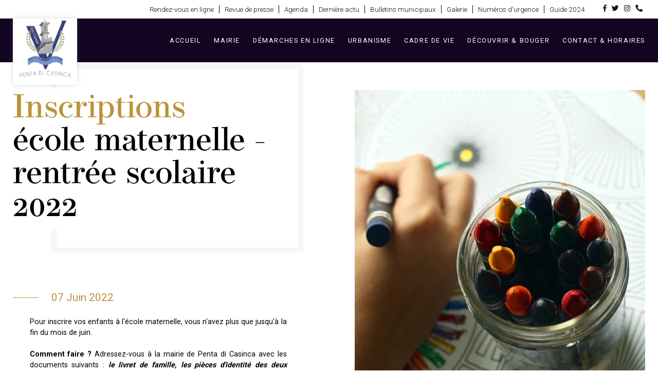

--- FILE ---
content_type: text/html; charset=UTF-8
request_url: https://www.pentadicasinca.fr/fr/element/inscriptions-ecole-maternelle-1
body_size: 22389
content:
<!doctype html>
<html lang="fr">
<head>
    <!-- Global site tag (gtag.js) - Google Analytics -->
    <script async src="https://www.googletagmanager.com/gtag/js?id=UA-58367431-16"></script>
    <script>
        window.dataLayer = window.dataLayer || [];
        function gtag(){dataLayer.push(arguments);}
        gtag('js', new Date());

        gtag('config', 'UA-58367431-16');
    </script>

    <meta charset="utf-8"/>
    <title>Inscriptions école maternelle - rentrée scolaire 2022 | Mairie de Penta di Casinca - Penta di Casinca</title>
    <meta name="Description" content="
Pour inscrire vos enfants &agrave; l'&eacute;cole maternelle, vous n'avez plus que jusqu'&agrave; la fin du mois de juin.&nbsp;


&nbsp;


Comment faire ? Adressez-vous &agrave; la mairie de Penta di Casinca avec les documents suivants : le livret de famille, les pi&egrave;ces d'identit&eacute; des deux parents, un justificatif de domicile ainsi que le carnet de vaccination de l'enfant. 
"/>
    <meta name="viewport" content="width=device-width"/>
    <link rel="preconnect" href="https://fonts.gstatic.com">
    <link href="https://fonts.googleapis.com/css2?family=Roboto:wght@300;400;500;700&display=swap" rel="stylesheet">
    <link rel="stylesheet" href="https://use.typekit.net/yti5ddd.css">
                <link href="/css/style.css" rel="stylesheet"/>
    
                <script type="text/javascript">
        var webpActive = true;
        var root = "/";
        var lang_get = "fr";
        let dependances = [
            {
                src: "/js/lib/swiper/js/swiper.min.js",
                require: [
                    {
                        name : "Swiper",
                        sources: [
                            {
                                src: "/js/lib/swiper/css/swiper.min.css",
                                preload:true
                            }
                        ]
                    }
                ]
            },
            {
                src: "/js/edc.min.js",
                require: [
                    {
                        name: "jQuery",
                        sources: [
                            {
                                src: "/js/lib/jquery/jquery.min.js"
                            }
                        ]
                    }
                ]
            },
            {
                src : "/js/offcanvas/dist/hc-offcanvas-nav.css",
                preload : true
            },
            {
                src : "/js/offcanvas/dist/hc-offcanvas-nav.js",
                callback : function()
                {
                    var toggleMenu = new hcOffcanvasNav('#fullnav', {
                        disableAt: 1200,
                        customToggle: '#burger_input',
                        navTitle: 'Menu',
                        levelTitles: false,
                        expanded : false,
                        levelOpen : 'expand',
                        levelTitleAsBack: false,
                        removeOriginalNav : true,
                    });
                }
            },
            {
                src: "/js/header.js"
            },
                        {
                src: "/js/zone/slider_horizontal.js",
            },
                                                    
                                ];
    </script>
    <script src="/js/lazyLoad.js"></script>
</head>

<body class="actus element-page">
    <div class="content">
        


<header>
    <div class="top">
        <ul>
                                        					<li>
				<a data-fancybox href="#rdv-online" class="fancy">
					Rendez-vous en ligne
				</a>
				<div id="rdv-online" class="rdv-online" style="display:none;width: 100%;max-width: 1200px;height: calc(100vh - 50px);">
					<link href="https://www.rdv360.com/widget/dist/app_v3.css" rel="stylesheet">
					<div class="rdv360-widget" data-apikey="e3a9a861e75f86be4edf8b8d79eed3dc963a9911" data-apisecret="d5d7e71817c8d2716cc058a5dea64969bca70bb1" data-no_stripe="true" id="widget-vuejs"></div>
					<script type="text/javascript" src=" https://www.rdv360.com/widget/dist/app_vuidget_v3.js"></script>
				</div>
			</li>
		        <li class="">

                                                                                                                        
            <a href="/fr/revue-de-presse" class="">
                Revue de presse
            </a>

                    </li>
    

                                        		        <li class="">

                                                                                                                        
            <a href="/fr/agenda" class="">
                Agenda
            </a>

                    </li>
    

                                        		        <li class="">

                                                                                                                        
            <a href="/fr/derniere-actu" class="">
                Dernière actu
            </a>

                    </li>
    

                                        		        <li class="">

                                                                                                                        
            <a href="/fr/bulletins-municipaux" class="">
                Bulletins municipaux
            </a>

                    </li>
    

                                        		        <li class="">

                                                                                                                        
            <a href="/fr/galerie" class="">
                Galerie
            </a>

                    </li>
    

                                        		        <li class="">

                                                                                                                        
            <a href="/fr/numeros-durgence" class="">
                Numéros d&#039;urgence
            </a>

                    </li>
    

                                        <li><a target="_blank" href="/uploads/6e740ea086f7236c2f06503fbf77c101.pdf">Guide 2024</a></li>
                        <li class="rs">
                <ul>
                    <li><a target="_blank" href="https://www.facebook.com/PentadiCasinca"><i class="fab fa-facebook-f"></i></a></li>
                    <li><a target="_blank" href="https://twitter.com/penta_dicasinca?lang=fr"><i class="fab fa-twitter"></i></a></li>
                    <li><a target="_blank" href="https://www.instagram.com/penta_di_casinca/"><i class="fab fa-instagram"></i></a></li>
                    <li><a target="_blank" href="04 95 36 96 27"><i class="fas fa-phone"></i></a></li>
                </ul>
            </li>
        </ul>
    </div>
    <div class="main-header">

            <div class="logo">
                <a href="/">
                    <img class="lazy" data-src="/img/logo.jpg" alt="Mairie de Penta di Casinca" />
                </a>
            </div>

            <div class="nav">
                <label for="burger_input" id="burger_input">
                    <span></span>
                    <span></span>
                    <span></span>
                </label>
            </div>

            <nav id="main-nav">
                <ul>
                                                        		        <li class="">

                                                                                                                        
            <a href="/" class="">
                Accueil
            </a>

                    </li>
    

                                                        		        <li class=" withsub ">

                                        
            <a href="#" class="">
                Mairie
            </a>

                                                <ul>
                                                                		        <li class="">

                                                                                                                        
            <a href="/fr/mairie/le-maire-les-elus" class="">
                Le Maire &amp; les Élus
            </a>

                    </li>
    

                                                                		        <li class="">

                                                                                                                        
            <a href="/fr/mairie/services-publics-et-administratifs" class="">
                Services publics et administratifs
            </a>

                    </li>
    

                                                                		        <li class="">

                                                                                                                        
            <a href="/fr/mairie/deliberations-du-conseil-municipal" class="">
                Délibérations du conseil municipal
            </a>

                    </li>
    

                                                                		        <li class="">

                                                                                                                        
            <a href="/fr/mairie/arretes-municipaux" class="">
                Arrêtés municipaux
            </a>

                    </li>
    

                                                                		        <li class="">

                                                                                                                        
            <a href="/fr/mairie/commissions" class="">
                Commissions
            </a>

                    </li>
    

                                            </ul>
                
                    </li>
    

                                                        		        <li class=" withsub ">

                                        
            <a href="#" class="">
                Démarches en ligne
            </a>

                                                <ul>
                                                                		        <li class="">

                                                                                                                        
            <a href="/fr/demarches-en-ligne/naissance" class="">
                Naissance
            </a>

                    </li>
    

                                                                		        <li class="">

                                                                                                                        
            <a href="/fr/demarches-en-ligne/mariage" class="">
                Mariage
            </a>

                    </li>
    

                                                                		        <li class="">

                                                                                                                        
            <a href="/fr/demarches-en-ligne/deces" class="">
                Décès
            </a>

                    </li>
    

                                                                		        <li class="">

                                                                                                                        
            <a href="/fr/demarches-en-ligne/nouvel-arrivant" class="">
                Nouvel arrivant
            </a>

                    </li>
    

                                                                		        <li class="">

                                                                                                                        
            <a href="/fr/demarches-en-ligne/carte-nationale-didentite-et-passeport" class="">
                Carte nationale d&#039;identité et passeport
            </a>

                    </li>
    

                                                                		        <li class="">

                                                                                                                        
            <a href="/fr/demarches-en-ligne/elections" class="">
                Elections
            </a>

                    </li>
    

                                                                		        <li class="">

                                                                                                                        
            <a href="/fr/demarches-en-ligne/associations-subvention" class="">
                Associations : création &amp; subvention
            </a>

                    </li>
    

                                                                		        <li class="">

                                                                                                                        
            <a href="/fr/demarches-en-ligne/demande-dactes" class="">
                Demande d&#039;actes
            </a>

                    </li>
    

                                            </ul>
                
                    </li>
    

                                                        		        <li class=" withsub ">

                                        
            <a href="#" class="">
                Urbanisme
            </a>

                                                <ul>
                                                                		        <li class="">

                                                                                                                        
            <a href="/fr/urbanisme/plan-local-durbanisme" class="">
                Plan Local d&#039;Urbanisme
            </a>

                    </li>
    

                                                                		        <li class="">

                                                                                                                        
            <a href="/fr/urbanisme/plan-prevention-des-risques-dinondation" class="">
                Plan Prévention des risques d&#039;inondation
            </a>

                    </li>
    

                                                                		        <li class="">

                                                                                                                        
            <a href="/fr/urbanisme/le-permis-damenager" class="">
                Le permis d&#039;aménager
            </a>

                    </li>
    

                                                                		        <li class="">

                                                                                                                        
            <a href="/fr/urbanisme/le-permis-de-construire" class="">
                Le permis de construire
            </a>

                    </li>
    

                                                                		        <li class="">

                                                                                                                        
            <a href="/fr/urbanisme/la-declaration-prealable" class="">
                La déclaration préalable
            </a>

                    </li>
    

                                                                		        <li class="">

                                                                                                                        
            <a href="/fr/urbanisme/certificat-durbanisme" class="">
                Certificat d&#039;urbanisme
            </a>

                    </li>
    

                                                                		        <li class="">

                                                                                                                        
            <a href="/fr/urbanisme/urbanisme-demat" class="">
                Dématérialisation des autorisations d&#039;urbanisme
            </a>

                    </li>
    

                                            </ul>
                
                    </li>
    

                                                        		        <li class=" withsub ">

                                        
            <a href="#" class="">
                Cadre de Vie
            </a>

                                                <ul>
                                                                		        <li class=" withsub ">

                                        
            <a href="#" class="">
                Education
            </a>

                                                <ul>
                                                                		        <li class="">

                                                                                                                        
            <a href="/fr/cadre-de-vie/education/petite-enfance" class="">
                Petite enfance
            </a>

                    </li>
    

                                                                		        <li class="">

                                                                                                                        
            <a href="/fr/cadre-de-vie/education/ecoles" class="">
                Ecoles
            </a>

                    </li>
    

                                                                		        <li class="">

                                                                                                                        
            <a href="/fr/cadre-de-vie/education/association-fiumaltu" class="">
                Association Fium&#039;Altu
            </a>

                    </li>
    

                                                                		        <li class="">

                                                                                                                        
            <a href="/fr/cadre-de-vie/education/le-college" class="">
                Le Collège
            </a>

                    </li>
    

                                                                		        <li class="">

                                                                                                                        
            <a href="/fr/cadre-de-vie/education/transports-scolaires" class="">
                Transports scolaires
            </a>

                    </li>
    

                                                                		        <li class="">

                                                                                                                        
            <a href="/fr/cadre-de-vie/education/information-jeunesse" class="">
                Information jeunesse
            </a>

                    </li>
    

                                            </ul>
                
                    </li>
    

                                                                		        <li class=" withsub ">

                                        
            <a href="#" class="">
                Solidarité / Santé
            </a>

                                                <ul>
                                                                		        <li class="">

                                                                                                                        
            <a href="/fr/cadre-de-vie/solidarite-sante/centre-communal-daction-sociale" class="">
                Centre communal d&#039;action sociale
            </a>

                    </li>
    

                                                                		        <li class="">

                                                                                                                        
            <a href="/fr/cadre-de-vie/solidarite-sante/milieu-associatif" class="">
                Milieu associatif
            </a>

                    </li>
    

                                                                		        <li class="">

                                                                                                                        
            <a href="/fr/cadre-de-vie/solidarite-sante/prevention-sante-1" class="">
                Prévention santé
            </a>

                    </li>
    

                                            </ul>
                
                    </li>
    

                                            </ul>
                
                    </li>
    

                                                        		        <li class=" withsub ">

                                        
            <a href="#" class="">
                Découvrir &amp; bouger
            </a>

                                                <ul>
                                                                		        <li class=" withsub ">

                                        
            <a href="#" class="">
                Loisirs
            </a>

                                                <ul>
                                                                		        <li class="">

                                                                                                                        
            <a href="/fr/decouvrir-bouger/loisirs/evenements-annuels" class="">
                Événements annuels
            </a>

                    </li>
    

                                                                		        <li class="">

                                                                                                                        
            <a href="/fr/decouvrir-bouger/loisirs/sports" class="">
                Sports
            </a>

                    </li>
    

                                                                		        <li class="">

                                                                                                                        
            <a href="/fr/decouvrir-bouger/loisirs/la-mediatheque" class="">
                La médiathèque
            </a>

                    </li>
    

                                                                		        <li class="">

                                                                                                                        
            <a href="/fr/decouvrir-bouger/loisirs/culture" class="">
                Culture
            </a>

                    </li>
    

                                                                		        <li class="">

                                                                                                                        
            <a href="/fr/decouvrir-bouger/loisirs/randonnees" class="">
                Randonnées
            </a>

                    </li>
    

                                            </ul>
                
                    </li>
    

                                                                		        <li class=" withsub ">

                                        
            <a href="#" class="">
                Patrimoine
            </a>

                                                <ul>
                                                                		        <li class="">

                                                                                                                        
            <a href="/fr/decouvrir-bouger/patrimoine/presentation-de-la-commune" class="">
                Présentation de la commune
            </a>

                    </li>
    

                                                                		        <li class="">

                                                                                                                        
            <a href="/fr/decouvrir-bouger/patrimoine/histoire" class="">
                Histoire
            </a>

                    </li>
    

                                                                		        <li class="">

                                                                                                                        
            <a href="/fr/decouvrir-bouger/patrimoine/environnement" class="">
                Environnement
            </a>

                    </li>
    

                                            </ul>
                
                    </li>
    

                                                                		        <li class="">

                                                                                                                        
            <a href="/fr/decouvrir-bouger/commerces-et-entreprises" class="">
                Commerces et entreprises
            </a>

                    </li>
    

                                            </ul>
                
                    </li>
    

                                                        		        <li class="">

                                                                                                                        
            <a href="/fr/contact-horaires" class="">
                Contact &amp; Horaires
            </a>

                    </li>
    

                                    </ul>
            </nav>

    </div>
</header>        
    

    
                <div class="spacing"></div>
        <div class="zone texte_photo">
            <div class="content">
                <div class="text">
                    <div class="c-text">
                                                    <h1 class="title cadre">
                                <span><span>Inscriptions </span>école maternelle - rentrée scolaire 2022</span>
                            </h1>
                                                <div class="date">07 Juin 2022</div>
                        <div class="desc"><div class="" data-block="true" data-editor="4q7g6" data-offset-key="d4omq-0-0">
<div class="_1mf _1mj" data-offset-key="d4omq-0-0">Pour inscrire vos enfants &agrave; l'&eacute;cole maternelle, vous n'avez plus que jusqu'&agrave; la fin du mois de juin.&nbsp;</div>
</div>
<div class="" data-block="true" data-editor="4q7g6" data-offset-key="1mcbh-0-0">
<div class="_1mf _1mj" data-offset-key="1mcbh-0-0">&nbsp;</div>
</div>
<div class="" data-block="true" data-editor="4q7g6" data-offset-key="6tri6-0-0">
<div class="_1mf _1mj" data-offset-key="6tri6-0-0"><span data-offset-key="6tri6-0-0"><strong>Comment faire ?</strong> Adressez-vous &agrave; la mairie de Penta di Casinca avec les documents suivants :<strong><em> le livret de famille, les pi&egrave;ces d'identit&eacute; des deux parents, un justificatif de domicile ainsi que le carnet de vaccination de l'enfant. </em></strong></span></div>
</div></div>
                                                                                                </div>
                </div>
                <div class="slider">
                                            <div class="photo" data-id="1872" data-name="1.jpg">
                            <img alt="" />
                        </div>
                                        <div class="gallery">
                                            </div>
                </div>
            </div>
        </div>
        

        <div class="zone slider_horizontal subtype1">
        <div class="content">
            <div class="text">
                <div class="c-text">
                    <div class="title cadre">
                        <span><span>Découvrez les </span>autres actualités</span>
                    </div>
                </div>
                <div class="rs" data-before="Suivez nous sur">
                    <ul>
                        <li><a target="_blank" href="https://www.facebook.com/PentadiCasinca"><i class="fab fa-facebook-f"></i></a></li>
                        <li><a target="_blank" href="https://www.instagram.com/penta_di_casinca/"><i class="fab fa-instagram"></i></a></li>
                        <li><a target="_blank" href="https://twitter.com/penta_dicasinca?lang=fr"><i class="fab fa-twitter"></i></a></li>
                    </ul>
                </div>
            </div>
        <div class="slider">
            <div class="swiper-container">
                <div class="swiper-wrapper">
                                            <div class="swiper-slide">
                                                            <div class="photo" data-id="2686" data-name="1.jpg">
                                    <img alt="" />
                                </div>
                                                        <div class="actu">
                                <div class="date">
                                    16 Janvier 2026
                                </div>
                                <div class="actu-title">Planning 2026 - France Services</div>
                                <span class="arrow"></span>
                            </div>
                            <a href="/fr/element/france-services-2026"></a>
                        </div>
                                            <div class="swiper-slide">
                                                            <div class="photo" data-id="2683" data-name="1.jpg">
                                    <img alt="" />
                                </div>
                                                        <div class="actu">
                                <div class="date">
                                    15 Janvier 2026
                                </div>
                                <div class="actu-title">Acte d’incivisme – Chemin de Caragiutti</div>
                                <span class="arrow"></span>
                            </div>
                            <a href="/fr/element/acte-dincivisme-chemin-de-caragiutti"></a>
                        </div>
                                            <div class="swiper-slide">
                                                            <div class="photo" data-id="2680" data-name="1.png">
                                    <img alt="" />
                                </div>
                                                        <div class="actu">
                                <div class="date">
                                    08 Janvier 2026
                                </div>
                                <div class="actu-title">Dossier de demande de subvention 2026</div>
                                <span class="arrow"></span>
                            </div>
                            <a href="/fr/element/subventions-2026"></a>
                        </div>
                                            <div class="swiper-slide">
                                                            <div class="photo" data-id="2678" data-name="1.png">
                                    <img alt="" />
                                </div>
                                                        <div class="actu">
                                <div class="date">
                                    05 Janvier 2026
                                </div>
                                <div class="actu-title">PACE È SALUTE !</div>
                                <span class="arrow"></span>
                            </div>
                            <a href="/fr/element/pace-e-salute-2026"></a>
                        </div>
                                            <div class="swiper-slide">
                                                            <div class="photo" data-id="2660" data-name="1.png">
                                    <img alt="" />
                                </div>
                                                        <div class="actu">
                                <div class="date">
                                    19 Décembre 2025
                                </div>
                                <div class="actu-title">Bon Natale !</div>
                                <span class="arrow"></span>
                            </div>
                            <a href="/fr/element/bon-natale-2025"></a>
                        </div>
                                            <div class="swiper-slide">
                                                            <div class="photo" data-id="2662" data-name="1.jpg">
                                    <img alt="" />
                                </div>
                                                        <div class="actu">
                                <div class="date">
                                    18 Décembre 2025
                                </div>
                                <div class="actu-title">Distribution des Colis de Noël aux Aînés de la Commune</div>
                                <span class="arrow"></span>
                            </div>
                            <a href="/fr/element/distribution-des-colis-de-noel-aux-aines"></a>
                        </div>
                                            <div class="swiper-slide">
                                                            <div class="photo" data-id="2666" data-name="1.jpg">
                                    <img alt="" />
                                </div>
                                                        <div class="actu">
                                <div class="date">
                                    15 Décembre 2025
                                </div>
                                <div class="actu-title">Entretien des palmiers de la commune</div>
                                <span class="arrow"></span>
                            </div>
                            <a href="/fr/element/entretien-des-palmiers-de-la-commu"></a>
                        </div>
                                            <div class="swiper-slide">
                                                            <div class="photo" data-id="2650" data-name="1.jpg">
                                    <img alt="" />
                                </div>
                                                        <div class="actu">
                                <div class="date">
                                    08 Décembre 2025
                                </div>
                                <div class="actu-title">Cadeaux de Noël solidaires - 2025</div>
                                <span class="arrow"></span>
                            </div>
                            <a href="/fr/element/cadeaux-de-noel-solidaires-2025"></a>
                        </div>
                                            <div class="swiper-slide">
                                                            <div class="photo" data-id="2647" data-name="1.jpg">
                                    <img alt="" />
                                </div>
                                                        <div class="actu">
                                <div class="date">
                                    24 Novembre 2025
                                </div>
                                <div class="actu-title">Permanence France Services mardi 25 novembre</div>
                                <span class="arrow"></span>
                            </div>
                            <a href="/fr/element/permanence-france-services-mardi25-novembre"></a>
                        </div>
                                            <div class="swiper-slide">
                                                            <div class="photo" data-id="2638" data-name="1.jpg">
                                    <img alt="" />
                                </div>
                                                        <div class="actu">
                                <div class="date">
                                    13 Novembre 2025
                                </div>
                                <div class="actu-title">Stérilisation des chats errants</div>
                                <span class="arrow"></span>
                            </div>
                            <a href="/fr/element/sterilisation-pan"></a>
                        </div>
                                            <div class="swiper-slide">
                                                            <div class="photo" data-id="2624" data-name="1.png">
                                    <img alt="" />
                                </div>
                                                        <div class="actu">
                                <div class="date">
                                    03 Novembre 2025
                                </div>
                                <div class="actu-title">Invechjà bè - Bien veillir</div>
                                <span class="arrow"></span>
                            </div>
                            <a href="/fr/element/invechja-be-4-novembre"></a>
                        </div>
                                            <div class="swiper-slide">
                                                            <div class="photo" data-id="2636" data-name="1.jpg">
                                    <img alt="" />
                                </div>
                                                        <div class="actu">
                                <div class="date">
                                    27 Octobre 2025
                                </div>
                                <div class="actu-title">12 000 € récoltés au profit de l&#039;association La Marie Do !</div>
                                <span class="arrow"></span>
                            </div>
                            <a href="/fr/element/octobre-rose-2025"></a>
                        </div>
                                            <div class="swiper-slide">
                                                            <div class="photo" data-id="2622" data-name="1.jpg">
                                    <img alt="" />
                                </div>
                                                        <div class="actu">
                                <div class="date">
                                    24 Octobre 2025
                                </div>
                                <div class="actu-title">Permanence France Services mardi 28 octobre</div>
                                <span class="arrow"></span>
                            </div>
                            <a href="/fr/element/permanence-france-services-mardi-28-octobre"></a>
                        </div>
                                            <div class="swiper-slide">
                                                            <div class="photo" data-id="2616" data-name="1.jpg">
                                    <img alt="" />
                                </div>
                                                        <div class="actu">
                                <div class="date">
                                    07 Octobre 2025
                                </div>
                                <div class="actu-title">Penta di Casinca s&#039;engage pour Octobre Rose !</div>
                                <span class="arrow"></span>
                            </div>
                            <a href="/fr/element/marche-rose-26-10"></a>
                        </div>
                                            <div class="swiper-slide">
                                                            <div class="photo" data-id="2610" data-name="1.jpg">
                                    <img alt="" />
                                </div>
                                                        <div class="actu">
                                <div class="date">
                                    16 Décembre 2024
                                </div>
                                <div class="actu-title">Distribution des Colis de Noël aux Aînés de la Commune</div>
                                <span class="arrow"></span>
                            </div>
                            <a href="/fr/element/distribution-des-colis-de-noel-aux-aines-de-la-commune"></a>
                        </div>
                                            <div class="swiper-slide">
                                                            <div class="photo" data-id="2589" data-name="1.jpg">
                                    <img alt="" />
                                </div>
                                                        <div class="actu">
                                <div class="date">
                                    12 Décembre 2024
                                </div>
                                <div class="actu-title">Veghja di Natale - Ateliers de Noël et goûter pour les enfants</div>
                                <span class="arrow"></span>
                            </div>
                            <a href="/fr/element/veghja-di-natale-ateliers-de-noel-et-gouter-pour-les-enfants"></a>
                        </div>
                                            <div class="swiper-slide">
                                                            <div class="photo" data-id="2585" data-name="1.jpg">
                                    <img alt="" />
                                </div>
                                                        <div class="actu">
                                <div class="date">
                                    09 Décembre 2024
                                </div>
                                <div class="actu-title">Cadeaux de Noël solidaires - 2024</div>
                                <span class="arrow"></span>
                            </div>
                            <a href="/fr/element/cadeaux-de-noel-solidaires"></a>
                        </div>
                                            <div class="swiper-slide">
                                                            <div class="photo" data-id="2597" data-name="1.jpg">
                                    <img alt="" />
                                </div>
                                                        <div class="actu">
                                <div class="date">
                                    06 Décembre 2024
                                </div>
                                <div class="actu-title">La magie de Noël s&#039;installe à Penta di Casinca !</div>
                                <span class="arrow"></span>
                            </div>
                            <a href="/fr/element/la-magie-de-noel-sinstalle-a-penta-di-casinca"></a>
                        </div>
                                            <div class="swiper-slide">
                                                            <div class="photo" data-id="2582" data-name="1.jpg">
                                    <img alt="" />
                                </div>
                                                        <div class="actu">
                                <div class="date">
                                    21 Novembre 2024
                                </div>
                                <div class="actu-title">Vigilance Orange &quot; vent &quot;</div>
                                <span class="arrow"></span>
                            </div>
                            <a href="/fr/element/vigilance-orange-21-novembre-2024"></a>
                        </div>
                                            <div class="swiper-slide">
                                                            <div class="photo" data-id="2576" data-name="1.jpg">
                                    <img alt="" />
                                </div>
                                                        <div class="actu">
                                <div class="date">
                                    11 Novembre 2024
                                </div>
                                <div class="actu-title">Commémoration de l’Armistice du 11 novembre 1918</div>
                                <span class="arrow"></span>
                            </div>
                            <a href="/fr/element/armistice-commemoration-2024"></a>
                        </div>
                                            <div class="swiper-slide">
                                                            <div class="photo" data-id="2568" data-name="1.jpg">
                                    <img alt="" />
                                </div>
                                                        <div class="actu">
                                <div class="date">
                                    06 Novembre 2024
                                </div>
                                <div class="actu-title">AVIS AUX HABITANTS - TRAVAUX SUR L’ALLÉE DES PALMIERS</div>
                                <span class="arrow"></span>
                            </div>
                            <a href="/fr/element/fermeture-allee-palmiers-travaux"></a>
                        </div>
                                            <div class="swiper-slide">
                                                            <div class="photo" data-id="2559" data-name="1.jpg">
                                    <img alt="" />
                                </div>
                                                        <div class="actu">
                                <div class="date">
                                    07 Octobre 2024
                                </div>
                                <div class="actu-title">Penta di Casinca se ligue contre le cancer !</div>
                                <span class="arrow"></span>
                            </div>
                            <a href="/fr/element/octobre-rose-6-10-24-1"></a>
                        </div>
                                            <div class="swiper-slide">
                                                            <div class="photo" data-id="2548" data-name="1.jpg">
                                    <img alt="" />
                                </div>
                                                        <div class="actu">
                                <div class="date">
                                    30 Septembre 2024
                                </div>
                                <div class="actu-title">Marche rose ce dimanche 6 octobre !</div>
                                <span class="arrow"></span>
                            </div>
                            <a href="/fr/element/marche-rose-6-10-24"></a>
                        </div>
                                            <div class="swiper-slide">
                                                            <div class="photo" data-id="2537" data-name="1.jpg">
                                    <img alt="" />
                                </div>
                                                        <div class="actu">
                                <div class="date">
                                    20 Septembre 2024
                                </div>
                                <div class="actu-title">Jouer au village ! La ludothèque s&#039;installe au centre social de Folelli</div>
                                <span class="arrow"></span>
                            </div>
                            <a href="/fr/element/ludotheque-centre-social"></a>
                        </div>
                                            <div class="swiper-slide">
                                                            <div class="photo" data-id="2521" data-name="1.jpg">
                                    <img alt="" />
                                </div>
                                                        <div class="actu">
                                <div class="date">
                                    13 Septembre 2024
                                </div>
                                <div class="actu-title">Journée portes ouvertes Scola in Festa</div>
                                <span class="arrow"></span>
                            </div>
                            <a href="/fr/element/portes-ouvertes-scola-in-festa"></a>
                        </div>
                                            <div class="swiper-slide">
                                                            <div class="photo" data-id="2515" data-name="1.jpg">
                                    <img alt="" />
                                </div>
                                                        <div class="actu">
                                <div class="date">
                                    04 Septembre 2024
                                </div>
                                <div class="actu-title">Bona rientrata à tutti !</div>
                                <span class="arrow"></span>
                            </div>
                            <a href="/fr/element/rentree-scolaire-2024-2025"></a>
                        </div>
                                            <div class="swiper-slide">
                                                            <div class="photo" data-id="2505" data-name="1.jpg">
                                    <img alt="" />
                                </div>
                                                        <div class="actu">
                                <div class="date">
                                    27 Août 2024
                                </div>
                                <div class="actu-title">Une réussite pour la 8ème édition du Casinca Trail !</div>
                                <span class="arrow"></span>
                            </div>
                            <a href="/fr/element/casinca-trail-2024"></a>
                        </div>
                                            <div class="swiper-slide">
                                                            <div class="photo" data-id="2501" data-name="1.jpg">
                                    <img alt="" />
                                </div>
                                                        <div class="actu">
                                <div class="date">
                                    30 Juillet 2024
                                </div>
                                <div class="actu-title">Conseil Municipal du lundi 29 juillet</div>
                                <span class="arrow"></span>
                            </div>
                            <a href="/fr/element/conseil-municipal-29-juillet-2024"></a>
                        </div>
                                            <div class="swiper-slide">
                                                            <div class="photo" data-id="2483" data-name="1.jpg">
                                    <img alt="" />
                                </div>
                                                        <div class="actu">
                                <div class="date">
                                    23 Juillet 2024
                                </div>
                                <div class="actu-title">Réunion publique - Révision du PLU</div>
                                <span class="arrow"></span>
                            </div>
                            <a href="/fr/element/reunion-publique-revision-plu-23-07-24"></a>
                        </div>
                                            <div class="swiper-slide">
                                                            <div class="photo" data-id="2499" data-name="1.jpg">
                                    <img alt="" />
                                </div>
                                                        <div class="actu">
                                <div class="date">
                                    22 Juillet 2024
                                </div>
                                <div class="actu-title">Les bacheliers à l&#039;honneur !</div>
                                <span class="arrow"></span>
                            </div>
                            <a href="/fr/element/bacheliers-2024"></a>
                        </div>
                                            <div class="swiper-slide">
                                                            <div class="photo" data-id="2495" data-name="1.png">
                                    <img alt="" />
                                </div>
                                                        <div class="actu">
                                <div class="date">
                                    08 Juillet 2024
                                </div>
                                <div class="actu-title">Résultats des Elections Législatives 2024</div>
                                <span class="arrow"></span>
                            </div>
                            <a href="/fr/element/elections-legislatives-2024-resultats"></a>
                        </div>
                                            <div class="swiper-slide">
                                                            <div class="photo" data-id="2491" data-name="1.jpg">
                                    <img alt="" />
                                </div>
                                                        <div class="actu">
                                <div class="date">
                                    27 Juin 2024
                                </div>
                                <div class="actu-title">Elections Législatives 2024 - Information</div>
                                <span class="arrow"></span>
                            </div>
                            <a href="/fr/element/elections-legislatives-2024"></a>
                        </div>
                                            <div class="swiper-slide">
                                                            <div class="photo" data-id="2481" data-name="1.jpg">
                                    <img alt="" />
                                </div>
                                                        <div class="actu">
                                <div class="date">
                                    21 Juin 2024
                                </div>
                                <div class="actu-title">Conseil Municipal du 20 juin 2024</div>
                                <span class="arrow"></span>
                            </div>
                            <a href="/fr/element/conseil-municipal-du-20-juin-2024"></a>
                        </div>
                                            <div class="swiper-slide">
                                                            <div class="photo" data-id="2479" data-name="1.png">
                                    <img alt="" />
                                </div>
                                                        <div class="actu">
                                <div class="date">
                                    20 Juin 2024
                                </div>
                                <div class="actu-title">Permanence de l&#039;ADIL de Corse</div>
                                <span class="arrow"></span>
                            </div>
                            <a href="/fr/element/permanence-adil-21-06-24-2"></a>
                        </div>
                                            <div class="swiper-slide">
                                                            <div class="photo" data-id="2461" data-name="1.jpg">
                                    <img alt="" />
                                </div>
                                                        <div class="actu">
                                <div class="date">
                                    10 Juin 2024
                                </div>
                                <div class="actu-title">Jury d&#039;assises 2025</div>
                                <span class="arrow"></span>
                            </div>
                            <a href="/fr/element/jury-dassises-2025"></a>
                        </div>
                                            <div class="swiper-slide">
                                                            <div class="photo" data-id="2458" data-name="1.jpg">
                                    <img alt="" />
                                </div>
                                                        <div class="actu">
                                <div class="date">
                                    09 Juin 2024
                                </div>
                                <div class="actu-title">Elections Européennes 2024 - Les résultats</div>
                                <span class="arrow"></span>
                            </div>
                            <a href="/fr/element/elections-europeennes-2024-09-06"></a>
                        </div>
                                            <div class="swiper-slide">
                                                            <div class="photo" data-id="2452" data-name="1.jpg">
                                    <img alt="" />
                                </div>
                                                        <div class="actu">
                                <div class="date">
                                    07 Juin 2024
                                </div>
                                <div class="actu-title">Sécheresse - Communiqué de la préfecture de Haute-Corse</div>
                                <span class="arrow"></span>
                            </div>
                            <a href="/fr/element/secheresse-2024-restrictions"></a>
                        </div>
                                            <div class="swiper-slide">
                                                            <div class="photo" data-id="2444" data-name="1.jpg">
                                    <img alt="" />
                                </div>
                                                        <div class="actu">
                                <div class="date">
                                    06 Juin 2024
                                </div>
                                <div class="actu-title">Mercatu Turchinu - Les 5 dates du marché des producteurs de Penta di Casinca</div>
                                <span class="arrow"></span>
                            </div>
                            <a href="/fr/element/mercatu-turchinu-2024"></a>
                        </div>
                                            <div class="swiper-slide">
                                                            <div class="photo" data-id="2440" data-name="1.jpg">
                                    <img alt="" />
                                </div>
                                                        <div class="actu">
                                <div class="date">
                                    05 Juin 2024
                                </div>
                                <div class="actu-title">Contrôle des eaux de baignades - été 2024</div>
                                <span class="arrow"></span>
                            </div>
                            <a href="/fr/element/controle-eaux-baignade-ete-2024"></a>
                        </div>
                                            <div class="swiper-slide">
                                                            <div class="photo" data-id="2420" data-name="1.jpg">
                                    <img alt="" />
                                </div>
                                                        <div class="actu">
                                <div class="date">
                                    27 Mai 2024
                                </div>
                                <div class="actu-title">Inauguration du centre social</div>
                                <span class="arrow"></span>
                            </div>
                            <a href="/fr/element/inauguration-centre-social"></a>
                        </div>
                                            <div class="swiper-slide">
                                                            <div class="photo" data-id="2409" data-name="1.jpg">
                                    <img alt="" />
                                </div>
                                                        <div class="actu">
                                <div class="date">
                                    21 Mai 2024
                                </div>
                                <div class="actu-title">Un repas printanier pour les ainés de notre commune !</div>
                                <span class="arrow"></span>
                            </div>
                            <a href="/fr/element/repas-aines-19-mai"></a>
                        </div>
                                            <div class="swiper-slide">
                                                            <div class="photo" data-id="2399" data-name="1.png">
                                    <img alt="" />
                                </div>
                                                        <div class="actu">
                                <div class="date">
                                    13 Mai 2024
                                </div>
                                <div class="actu-title">Permanence de l&#039;ADIL de Corse</div>
                                <span class="arrow"></span>
                            </div>
                            <a href="/fr/element/permanence-adil-17-05-2024"></a>
                        </div>
                                            <div class="swiper-slide">
                                                            <div class="photo" data-id="2390" data-name="1.jpg">
                                    <img alt="" />
                                </div>
                                                        <div class="actu">
                                <div class="date">
                                    24 Avril 2024
                                </div>
                                <div class="actu-title">Réunion du conseil municipal</div>
                                <span class="arrow"></span>
                            </div>
                            <a href="/fr/element/conseil-municipal-du-8-avril-2024"></a>
                        </div>
                                            <div class="swiper-slide">
                                                            <div class="photo" data-id="2376" data-name="1.png">
                                    <img alt="" />
                                </div>
                                                        <div class="actu">
                                <div class="date">
                                    17 Avril 2024
                                </div>
                                <div class="actu-title">Inscriptions école maternelle - année scolaire 2024-2025</div>
                                <span class="arrow"></span>
                            </div>
                            <a href="/fr/element/inscription-maternelle-2024"></a>
                        </div>
                                            <div class="swiper-slide">
                                                            <div class="photo" data-id="2385" data-name="1.jpg">
                                    <img alt="" />
                                </div>
                                                        <div class="actu">
                                <div class="date">
                                    16 Avril 2024
                                </div>
                                <div class="actu-title">Permanence de l&#039;ADIL de Corse</div>
                                <span class="arrow"></span>
                            </div>
                            <a href="/fr/element/permanence-adil"></a>
                        </div>
                                            <div class="swiper-slide">
                                                            <div class="photo" data-id="2360" data-name="1.jpg">
                                    <img alt="" />
                                </div>
                                                        <div class="actu">
                                <div class="date">
                                    10 Avril 2024
                                </div>
                                <div class="actu-title">La fréquentation de notre sentier du patrimoine ; une ascension ininterrompue !</div>
                                <span class="arrow"></span>
                            </div>
                            <a href="/fr/element/frequentation-sentier-du-patrimoine"></a>
                        </div>
                                            <div class="swiper-slide">
                                                            <div class="photo" data-id="2355" data-name="1.jpg">
                                    <img alt="" />
                                </div>
                                                        <div class="actu">
                                <div class="date">
                                    05 Avril 2024
                                </div>
                                <div class="actu-title">Notre commune à l’honneur !</div>
                                <span class="arrow"></span>
                            </div>
                            <a href="/fr/element/notre-commune-a-lhonneur"></a>
                        </div>
                                            <div class="swiper-slide">
                                                            <div class="photo" data-id="2357" data-name="1.jpg">
                                    <img alt="" />
                                </div>
                                                        <div class="actu">
                                <div class="date">
                                    05 Avril 2024
                                </div>
                                <div class="actu-title">L&#039;extension du cimetière de Folelli a débuté</div>
                                <span class="arrow"></span>
                            </div>
                            <a href="/fr/element/extension-cimetiere"></a>
                        </div>
                                            <div class="swiper-slide">
                                                            <div class="photo" data-id="2342" data-name="1.jpg">
                                    <img alt="" />
                                </div>
                                                        <div class="actu">
                                <div class="date">
                                    03 Avril 2024
                                </div>
                                <div class="actu-title">Estensione di a scola</div>
                                <span class="arrow"></span>
                            </div>
                            <a href="/fr/element/estensione-di-a-scola"></a>
                        </div>
                                            <div class="swiper-slide">
                                                            <div class="photo" data-id="2349" data-name="1.jpg">
                                    <img alt="" />
                                </div>
                                                        <div class="actu">
                                <div class="date">
                                    03 Avril 2024
                                </div>
                                <div class="actu-title">Restaurations des tableaux de l&#039;Eglise Saint Michel</div>
                                <span class="arrow"></span>
                            </div>
                            <a href="/fr/element/restaurations-tableaux"></a>
                        </div>
                                            <div class="swiper-slide">
                                                            <div class="photo" data-id="2335" data-name="1.png">
                                    <img alt="" />
                                </div>
                                                        <div class="actu">
                                <div class="date">
                                    25 Mars 2024
                                </div>
                                <div class="actu-title">Entretien des voies communales</div>
                                <span class="arrow"></span>
                            </div>
                            <a href="/fr/element/entretien-voies-communales"></a>
                        </div>
                                            <div class="swiper-slide">
                                                            <div class="photo" data-id="2330" data-name="1.jpg">
                                    <img alt="" />
                                </div>
                                                        <div class="actu">
                                <div class="date">
                                    29 Février 2024
                                </div>
                                <div class="actu-title">Restauration de &quot; La remise du rosaire &quot;</div>
                                <span class="arrow"></span>
                            </div>
                            <a href="/fr/element/restauration-remise-du-rosaire"></a>
                        </div>
                                            <div class="swiper-slide">
                                                            <div class="photo" data-id="2325" data-name="1.jpg">
                                    <img alt="" />
                                </div>
                                                        <div class="actu">
                                <div class="date">
                                    22 Février 2024
                                </div>
                                <div class="actu-title">Le city stade de Penta di Casinca opérationnel pour les vacances scolaires !</div>
                                <span class="arrow"></span>
                            </div>
                            <a href="/fr/element/city-stade-penta"></a>
                        </div>
                                            <div class="swiper-slide">
                                                            <div class="photo" data-id="2319" data-name="1.jpg">
                                    <img alt="" />
                                </div>
                                                        <div class="actu">
                                <div class="date">
                                    20 Février 2024
                                </div>
                                <div class="actu-title">Reabilitazione di u centru suciale</div>
                                <span class="arrow"></span>
                            </div>
                            <a href="/fr/element/rehabilitation-centre-social"></a>
                        </div>
                                            <div class="swiper-slide">
                                                            <div class="photo" data-id="2314" data-name="1.jpg">
                                    <img alt="" />
                                </div>
                                                        <div class="actu">
                                <div class="date">
                                    30 Janvier 2024
                                </div>
                                <div class="actu-title">Des nouveaux espaces de jeux au village de Penta di Casinca !</div>
                                <span class="arrow"></span>
                            </div>
                            <a href="/fr/element/jeux-village"></a>
                        </div>
                                            <div class="swiper-slide">
                                                            <div class="photo" data-id="2309" data-name="1.jpg">
                                    <img alt="" />
                                </div>
                                                        <div class="actu">
                                <div class="date">
                                    26 Janvier 2024
                                </div>
                                <div class="actu-title">Comment me recenser ?</div>
                                <span class="arrow"></span>
                            </div>
                            <a href="/fr/element/comment-me-recenser"></a>
                        </div>
                                            <div class="swiper-slide">
                                                            <div class="photo" data-id="2298" data-name="1.jpg">
                                    <img alt="" />
                                </div>
                                                        <div class="actu">
                                <div class="date">
                                    24 Janvier 2024
                                </div>
                                <div class="actu-title">L&#039;aqueduc du village a été restauré !</div>
                                <span class="arrow"></span>
                            </div>
                            <a href="/fr/element/restauration-de-laqueduc-1"></a>
                        </div>
                                            <div class="swiper-slide">
                                                            <div class="photo" data-id="2306" data-name="1.png">
                                    <img alt="" />
                                </div>
                                                        <div class="actu">
                                <div class="date">
                                    24 Janvier 2024
                                </div>
                                <div class="actu-title">Dossier de demande de subvention 2024</div>
                                <span class="arrow"></span>
                            </div>
                            <a href="/fr/element/demande-subvention-2024"></a>
                        </div>
                                            <div class="swiper-slide">
                                                            <div class="photo" data-id="2284" data-name="1.png">
                                    <img alt="" />
                                </div>
                                                        <div class="actu">
                                <div class="date">
                                    04 Janvier 2024
                                </div>
                                <div class="actu-title">Les habitants seront recensés à partir du 18 janvier 2024</div>
                                <span class="arrow"></span>
                            </div>
                            <a href="/fr/element/recensement-2024"></a>
                        </div>
                                            <div class="swiper-slide">
                                                            <div class="photo" data-id="2281" data-name="1.png">
                                    <img alt="" />
                                </div>
                                                        <div class="actu">
                                <div class="date">
                                    18 Décembre 2023
                                </div>
                                <div class="actu-title">Nouveau service &quot; paiement de proximité &quot;</div>
                                <span class="arrow"></span>
                            </div>
                            <a href="/fr/element/paiement-de-proximite"></a>
                        </div>
                                            <div class="swiper-slide">
                                                            <div class="photo" data-id="2278" data-name="1.jpg">
                                    <img alt="" />
                                </div>
                                                        <div class="actu">
                                <div class="date">
                                    15 Décembre 2023
                                </div>
                                <div class="actu-title">Conseil Municipal du 13 décembre 2023</div>
                                <span class="arrow"></span>
                            </div>
                            <a href="/fr/element/conseil-municipal-du-13-decembre-2023"></a>
                        </div>
                                            <div class="swiper-slide">
                                                            <div class="photo" data-id="2269" data-name="1.jpg">
                                    <img alt="" />
                                </div>
                                                        <div class="actu">
                                <div class="date">
                                    07 Décembre 2023
                                </div>
                                <div class="actu-title">Boîtes de Noël Solidaires 2023</div>
                                <span class="arrow"></span>
                            </div>
                            <a href="/fr/element/boites-de-noel-solidaires-1"></a>
                        </div>
                                            <div class="swiper-slide">
                                                            <div class="photo" data-id="2255" data-name="1.jpg">
                                    <img alt="" />
                                </div>
                                                        <div class="actu">
                                <div class="date">
                                    01 Décembre 2023
                                </div>
                                <div class="actu-title">Vigilance Orange &quot; Vent &quot; et interdiction de l&#039;emploi du feu</div>
                                <span class="arrow"></span>
                            </div>
                            <a href="/fr/element/vigilance-orange-2-decembre"></a>
                        </div>
                                            <div class="swiper-slide">
                                                            <div class="photo" data-id="2250" data-name="1.jpg">
                                    <img alt="" />
                                </div>
                                                        <div class="actu">
                                <div class="date">
                                    27 Novembre 2023
                                </div>
                                <div class="actu-title">Emploi du feu interdit le 28 novembre</div>
                                <span class="arrow"></span>
                            </div>
                            <a href="/fr/element/emploi-du-feu-interdit-28-11"></a>
                        </div>
                                            <div class="swiper-slide">
                                                            <div class="photo" data-id="2241" data-name="1.jpg">
                                    <img alt="" />
                                </div>
                                                        <div class="actu">
                                <div class="date">
                                    23 Novembre 2023
                                </div>
                                <div class="actu-title">Visite préfectorale à Folelli</div>
                                <span class="arrow"></span>
                            </div>
                            <a href="/fr/element/visite-prefectorale"></a>
                        </div>
                                            <div class="swiper-slide">
                                                            <div class="photo" data-id="2223" data-name="1.jpg">
                                    <img alt="" />
                                </div>
                                                        <div class="actu">
                                <div class="date">
                                    17 Novembre 2023
                                </div>
                                <div class="actu-title">La commune compte désormais sept défibrillateurs automatisés externes</div>
                                <span class="arrow"></span>
                            </div>
                            <a href="/fr/element/defibrillateurs-automatises-externes"></a>
                        </div>
                                            <div class="swiper-slide">
                                                            <div class="photo" data-id="2227" data-name="1.jpg">
                                    <img alt="" />
                                </div>
                                                        <div class="actu">
                                <div class="date">
                                    16 Novembre 2023
                                </div>
                                <div class="actu-title">Vigilance Orange &quot; Vent &quot;</div>
                                <span class="arrow"></span>
                            </div>
                            <a href="/fr/element/vigilance-orange-16-novembre"></a>
                        </div>
                                            <div class="swiper-slide">
                                                            <div class="photo" data-id="2207" data-name="1.png">
                                    <img alt="" />
                                </div>
                                                        <div class="actu">
                                <div class="date">
                                    07 Novembre 2023
                                </div>
                                <div class="actu-title">Ingrandà bè in Corsica</div>
                                <span class="arrow"></span>
                            </div>
                            <a href="/fr/element/ingranda-be-in-corsica"></a>
                        </div>
                                            <div class="swiper-slide">
                                                            <div class="photo" data-id="2201" data-name="1.jpg">
                                    <img alt="" />
                                </div>
                                                        <div class="actu">
                                <div class="date">
                                    23 Octobre 2023
                                </div>
                                <div class="actu-title">Arrêté portant reconnaissance en état de catastrophe naturelle</div>
                                <span class="arrow"></span>
                            </div>
                            <a href="/fr/element/etat-de-catastrophe-naturelle"></a>
                        </div>
                                            <div class="swiper-slide">
                                                            <div class="photo" data-id="2195" data-name="1.png">
                                    <img alt="" />
                                </div>
                                                        <div class="actu">
                                <div class="date">
                                    23 Octobre 2023
                                </div>
                                <div class="actu-title">SIA nouvelle application de gestion des armes - Créer son compte</div>
                                <span class="arrow"></span>
                            </div>
                            <a href="/fr/element/sia-chasseurs"></a>
                        </div>
                                            <div class="swiper-slide">
                                                            <div class="photo" data-id="2189" data-name="1.jpg">
                                    <img alt="" />
                                </div>
                                                        <div class="actu">
                                <div class="date">
                                    17 Octobre 2023
                                </div>
                                <div class="actu-title">Réfection de la pelouse synthétique du City Stade !</div>
                                <span class="arrow"></span>
                            </div>
                            <a href="/fr/element/refection-city-stade"></a>
                        </div>
                                            <div class="swiper-slide">
                                                            <div class="photo" data-id="2144" data-name="1.jpg">
                                    <img alt="" />
                                </div>
                                                        <div class="actu">
                                <div class="date">
                                    13 Octobre 2023
                                </div>
                                <div class="actu-title">Rallye National di e Strade Vecchie</div>
                                <span class="arrow"></span>
                            </div>
                            <a href="/fr/element/rallye-national-strade-vecchie"></a>
                        </div>
                                            <div class="swiper-slide">
                                                            <div class="photo" data-id="2178" data-name="1.jpg">
                                    <img alt="" />
                                </div>
                                                        <div class="actu">
                                <div class="date">
                                    11 Octobre 2023
                                </div>
                                <div class="actu-title">10 600 euros récoltés au profit de la Ligue Contre le Cancer !</div>
                                <span class="arrow"></span>
                            </div>
                            <a href="/fr/element/octobre-rose-dons"></a>
                        </div>
                                            <div class="swiper-slide">
                                                            <div class="photo" data-id="2174" data-name="1.png">
                                    <img alt="" />
                                </div>
                                                        <div class="actu">
                                <div class="date">
                                    10 Octobre 2023
                                </div>
                                <div class="actu-title">Café des aidants le mardi 7 novembre et le mardi 5 décembre à Folelli</div>
                                <span class="arrow"></span>
                            </div>
                            <a href="/fr/element/cafe-des-aidants-1"></a>
                        </div>
                                            <div class="swiper-slide">
                                                            <div class="photo" data-id="2169" data-name="1.png">
                                    <img alt="" />
                                </div>
                                                        <div class="actu">
                                <div class="date">
                                    05 Octobre 2023
                                </div>
                                <div class="actu-title">Recensement citoyen - service national</div>
                                <span class="arrow"></span>
                            </div>
                            <a href="/fr/element/recensement-citoyen-service-national"></a>
                        </div>
                                            <div class="swiper-slide">
                                                            <div class="photo" data-id="2160" data-name="1.jpg">
                                    <img alt="" />
                                </div>
                                                        <div class="actu">
                                <div class="date">
                                    04 Octobre 2023
                                </div>
                                <div class="actu-title">La ville se pare de rose !</div>
                                <span class="arrow"></span>
                            </div>
                            <a href="/fr/element/decoration-octobre-rose"></a>
                        </div>
                                            <div class="swiper-slide">
                                                            <div class="photo" data-id="2132" data-name="1.jpg">
                                    <img alt="" />
                                </div>
                                                        <div class="actu">
                                <div class="date">
                                    02 Octobre 2023
                                </div>
                                <div class="actu-title">Marche rose ce dimanche 8 octobre</div>
                                <span class="arrow"></span>
                            </div>
                            <a href="/fr/element/octobre-rose-8-octobre"></a>
                        </div>
                                            <div class="swiper-slide">
                                                            <div class="photo" data-id="2139" data-name="1.png">
                                    <img alt="" />
                                </div>
                                                        <div class="actu">
                                <div class="date">
                                    02 Octobre 2023
                                </div>
                                <div class="actu-title">Fête de la science - Scienze è sportu trà mare è golu</div>
                                <span class="arrow"></span>
                            </div>
                            <a href="/fr/element/fete-de-la-science-7-octobre-2023"></a>
                        </div>
                                            <div class="swiper-slide">
                                                            <div class="photo" data-id="2125" data-name="1.jpg">
                                    <img alt="" />
                                </div>
                                                        <div class="actu">
                                <div class="date">
                                    20 Février 2023
                                </div>
                                <div class="actu-title">Le Plan Local d&#039;Urbanisme en cours d&#039;élaboration</div>
                                <span class="arrow"></span>
                            </div>
                            <a href="/fr/element/plu-en-cours-delaboration"></a>
                        </div>
                                            <div class="swiper-slide">
                                                            <div class="photo" data-id="2110" data-name="1.jpg">
                                    <img alt="" />
                                </div>
                                                        <div class="actu">
                                <div class="date">
                                    14 Septembre 2022
                                </div>
                                <div class="actu-title">Rando culture - dimanche 18 septembre 2022</div>
                                <span class="arrow"></span>
                            </div>
                            <a href="/fr/element/rando-culture-18-septembre-1"></a>
                        </div>
                                            <div class="swiper-slide">
                                                            <div class="photo" data-id="2097" data-name="1.png">
                                    <img alt="" />
                                </div>
                                                        <div class="actu">
                                <div class="date">
                                    13 Septembre 2022
                                </div>
                                <div class="actu-title">Lutte contre les violences conjugales</div>
                                <span class="arrow"></span>
                            </div>
                            <a href="/fr/element/violences-conjugales"></a>
                        </div>
                                            <div class="swiper-slide">
                                                            <div class="photo" data-id="2087" data-name="1.jpg">
                                    <img alt="" />
                                </div>
                                                        <div class="actu">
                                <div class="date">
                                    12 Septembre 2022
                                </div>
                                <div class="actu-title">Bureau de poste fermé les matinées des 15 et 16 septembre</div>
                                <span class="arrow"></span>
                            </div>
                            <a href="/fr/element/bureau-de-poste-ferme-15-et-16"></a>
                        </div>
                                            <div class="swiper-slide">
                                                            <div class="photo" data-id="2086" data-name="1.jpg">
                                    <img alt="" />
                                </div>
                                                        <div class="actu">
                                <div class="date">
                                    09 Septembre 2022
                                </div>
                                <div class="actu-title">Sécheresse - passage en niveau d&#039;alerte &quot;renforcée&quot;</div>
                                <span class="arrow"></span>
                            </div>
                            <a href="/fr/element/alerte-renforcee-secheresse-1"></a>
                        </div>
                                            <div class="swiper-slide">
                                                            <div class="photo" data-id="2079" data-name="1.jpg">
                                    <img alt="" />
                                </div>
                                                        <div class="actu">
                                <div class="date">
                                    09 Septembre 2022
                                </div>
                                <div class="actu-title">Une nouvelle classe pour l&#039;école du village de Penta di Casinca !</div>
                                <span class="arrow"></span>
                            </div>
                            <a href="/fr/element/une-nouvelle-classe-ecole-village"></a>
                        </div>
                                            <div class="swiper-slide">
                                                            <div class="photo" data-id="2067" data-name="1.jpg">
                                    <img alt="" />
                                </div>
                                                        <div class="actu">
                                <div class="date">
                                    30 Août 2022
                                </div>
                                <div class="actu-title">Rentrée scolaire 2022 - Horaires et informations</div>
                                <span class="arrow"></span>
                            </div>
                            <a href="/fr/element/horaires-rentree-scolaire-2022"></a>
                        </div>
                                            <div class="swiper-slide">
                                                            <div class="photo" data-id="2046" data-name="1.jpg">
                                    <img alt="" />
                                </div>
                                                        <div class="actu">
                                <div class="date">
                                    24 Août 2022
                                </div>
                                <div class="actu-title">Casinca trail ce dimanche 28 août !</div>
                                <span class="arrow"></span>
                            </div>
                            <a href="/fr/element/casinca-trail-28-aout"></a>
                        </div>
                                            <div class="swiper-slide">
                                                            <div class="photo" data-id="2062" data-name="1.jpg">
                                    <img alt="" />
                                </div>
                                                        <div class="actu">
                                <div class="date">
                                    24 Août 2022
                                </div>
                                <div class="actu-title">Marché nocturne le vendredi 26 août au village !</div>
                                <span class="arrow"></span>
                            </div>
                            <a href="/fr/element/marche-nocturne-26-aout"></a>
                        </div>
                                            <div class="swiper-slide">
                                                            <div class="photo" data-id="2043" data-name="1.jpg">
                                    <img alt="" />
                                </div>
                                                        <div class="actu">
                                <div class="date">
                                    23 Août 2022
                                </div>
                                <div class="actu-title">ORIZONTE en concert le 23 août !</div>
                                <span class="arrow"></span>
                            </div>
                            <a href="/fr/element/orizonte-concert-23-aout"></a>
                        </div>
                                            <div class="swiper-slide">
                                                            <div class="photo" data-id="2040" data-name="1.jpg">
                                    <img alt="" />
                                </div>
                                                        <div class="actu">
                                <div class="date">
                                    05 Août 2022
                                </div>
                                <div class="actu-title">Vigilance jaune canicule jusqu&#039;au 6 août</div>
                                <span class="arrow"></span>
                            </div>
                            <a href="/fr/element/vigilance-jaune-canicule"></a>
                        </div>
                                            <div class="swiper-slide">
                                                            <div class="photo" data-id="2037" data-name="1.jpg">
                                    <img alt="" />
                                </div>
                                                        <div class="actu">
                                <div class="date">
                                    03 Août 2022
                                </div>
                                <div class="actu-title">10ème édition de Rando Culture le 7 août à Penta di Casinca !</div>
                                <span class="arrow"></span>
                            </div>
                            <a href="/fr/element/rando-culture-2022-7-aout"></a>
                        </div>
                                            <div class="swiper-slide">
                                                            <div class="photo" data-id="2025" data-name="1.jpg">
                                    <img alt="" />
                                </div>
                                                        <div class="actu">
                                <div class="date">
                                    03 Août 2022
                                </div>
                                <div class="actu-title">ALERTE RENFORCEE SECHERESSE - Communiqué de la Préfecture de Haute-Corse</div>
                                <span class="arrow"></span>
                            </div>
                            <a href="/fr/element/alerte-renforcee-secheresse-communique-2-aout"></a>
                        </div>
                                            <div class="swiper-slide">
                                                            <div class="photo" data-id="2022" data-name="1.png">
                                    <img alt="" />
                                </div>
                                                        <div class="actu">
                                <div class="date">
                                    02 Août 2022
                                </div>
                                <div class="actu-title">Paese in Festa - Samedi 6 août !</div>
                                <span class="arrow"></span>
                            </div>
                            <a href="/fr/element/paese-in-festa-6-aout"></a>
                        </div>
                                            <div class="swiper-slide">
                                                            <div class="photo" data-id="2019" data-name="1.jpg">
                                    <img alt="" />
                                </div>
                                                        <div class="actu">
                                <div class="date">
                                    29 Juillet 2022
                                </div>
                                <div class="actu-title">Cérémonie d&#039;honneur des bacheliers 2022</div>
                                <span class="arrow"></span>
                            </div>
                            <a href="/fr/element/ceremonie-bacheliers-2022"></a>
                        </div>
                                            <div class="swiper-slide">
                                                            <div class="photo" data-id="1910" data-name="1.jpg">
                                    <img alt="" />
                                </div>
                                                        <div class="actu">
                                <div class="date">
                                    29 Juillet 2022
                                </div>
                                <div class="actu-title">Cuncertu di l&#039;associu Fiurimu u Mondu</div>
                                <span class="arrow"></span>
                            </div>
                            <a href="/fr/element/mercatu-turchinu-1-1"></a>
                        </div>
                                            <div class="swiper-slide">
                                                            <div class="photo" data-id="1914" data-name="1.png">
                                    <img alt="" />
                                </div>
                                                        <div class="actu">
                                <div class="date">
                                    28 Juillet 2022
                                </div>
                                <div class="actu-title">Règlementation de la circulation et du stationnement au village</div>
                                <span class="arrow"></span>
                            </div>
                            <a href="/fr/element/arrete-reglementation-circulation-village"></a>
                        </div>
                                            <div class="swiper-slide">
                                                            <div class="photo" data-id="2010" data-name="1.jpg">
                                    <img alt="" />
                                </div>
                                                        <div class="actu">
                                <div class="date">
                                    26 Juillet 2022
                                </div>
                                <div class="actu-title">Sécheresse - passage en niveau d&#039;alerte &quot;renforcée&quot;</div>
                                <span class="arrow"></span>
                            </div>
                            <a href="/fr/element/alerte-renforcee-secheresse"></a>
                        </div>
                                            <div class="swiper-slide">
                                                            <div class="photo" data-id="2002" data-name="1.jpg">
                                    <img alt="" />
                                </div>
                                                        <div class="actu">
                                <div class="date">
                                    25 Juillet 2022
                                </div>
                                <div class="actu-title">INTERDICTION DE BAIGNADE PONT D&#039;ACITAJA</div>
                                <span class="arrow"></span>
                            </div>
                            <a href="/fr/element/interdiction-baignade-pont-acitaja"></a>
                        </div>
                                            <div class="swiper-slide">
                                                            <div class="photo" data-id="2006" data-name="1.png">
                                    <img alt="" />
                                </div>
                                                        <div class="actu">
                                <div class="date">
                                    25 Juillet 2022
                                </div>
                                <div class="actu-title">Bureau d&#039;Information Touristique à Folelli !</div>
                                <span class="arrow"></span>
                            </div>
                            <a href="/fr/element/bureau-dinformation-touristique"></a>
                        </div>
                                            <div class="swiper-slide">
                                                            <div class="photo" data-id="1991" data-name="1.png">
                                    <img alt="" />
                                </div>
                                                        <div class="actu">
                                <div class="date">
                                    06 Juillet 2022
                                </div>
                                <div class="actu-title">Bal et Feu d&#039;artifice le mercredi 13 juillet !</div>
                                <span class="arrow"></span>
                            </div>
                            <a href="/fr/element/bal-et-feu-dartifice-mercredi-13-juillet"></a>
                        </div>
                                            <div class="swiper-slide">
                                                            <div class="photo" data-id="1990" data-name="1.jpg">
                                    <img alt="" />
                                </div>
                                                        <div class="actu">
                                <div class="date">
                                    06 Juillet 2022
                                </div>
                                <div class="actu-title">La Mairie récompense les bacheliers !</div>
                                <span class="arrow"></span>
                            </div>
                            <a href="/fr/element/recompenses-bacheliers-2022"></a>
                        </div>
                                            <div class="swiper-slide">
                                                            <div class="photo" data-id="1967" data-name="1.jpg">
                                    <img alt="" />
                                </div>
                                                        <div class="actu">
                                <div class="date">
                                    04 Juillet 2022
                                </div>
                                <div class="actu-title">Vigilance Canicule - Arrêté Sécheresse</div>
                                <span class="arrow"></span>
                            </div>
                            <a href="/fr/element/canicule-4-au-6-juillet"></a>
                        </div>
                                            <div class="swiper-slide">
                                                            <div class="photo" data-id="1985" data-name="1.jpg">
                                    <img alt="" />
                                </div>
                                                        <div class="actu">
                                <div class="date">
                                    01 Juillet 2022
                                </div>
                                <div class="actu-title">Conseil Municipal : mercredi 29 juin 2022</div>
                                <span class="arrow"></span>
                            </div>
                            <a href="/fr/element/conseil-municipal-29-juin-2022"></a>
                        </div>
                                            <div class="swiper-slide">
                                                            <div class="photo" data-id="1964" data-name="1.jpg">
                                    <img alt="" />
                                </div>
                                                        <div class="actu">
                                <div class="date">
                                    29 Juin 2022
                                </div>
                                <div class="actu-title">U Teatrinu le samedi 9 juillet sur la place du village !</div>
                                <span class="arrow"></span>
                            </div>
                            <a href="/fr/element/u-teatrinu-lazezi-1"></a>
                        </div>
                                            <div class="swiper-slide">
                                                            <div class="photo" data-id="1944" data-name="1.png">
                                    <img alt="" />
                                </div>
                                                        <div class="actu">
                                <div class="date">
                                    28 Juin 2022
                                </div>
                                <div class="actu-title">L&#039;association &quot; Femmes Solidaires de Corse &quot; vous informe de l&#039;ouverture d&#039;un comité à Folelli !</div>
                                <span class="arrow"></span>
                            </div>
                            <a href="/fr/element/femmes-solidaires-30-juin"></a>
                        </div>
                                            <div class="swiper-slide">
                                                            <div class="photo" data-id="1918" data-name="1.jpg">
                                    <img alt="" />
                                </div>
                                                        <div class="actu">
                                <div class="date">
                                    27 Juin 2022
                                </div>
                                <div class="actu-title">Une première édition réussie pour le &quot;Mercatu Turchinu&quot;de Penta di Casinca !</div>
                                <span class="arrow"></span>
                            </div>
                            <a href="/fr/element/mercatu-turchinu-1-2"></a>
                        </div>
                                            <div class="swiper-slide">
                                                            <div class="photo" data-id="1911" data-name="1.jpg">
                                    <img alt="" />
                                </div>
                                                        <div class="actu">
                                <div class="date">
                                    23 Juin 2022
                                </div>
                                <div class="actu-title">ARS - Contrôle sanitaire des eaux de baignade</div>
                                <span class="arrow"></span>
                            </div>
                            <a href="/fr/element/ars-controle-des-eaux-juin-2022"></a>
                        </div>
                                            <div class="swiper-slide">
                                                            <div class="photo" data-id="1905" data-name="1.jpg">
                                    <img alt="" />
                                </div>
                                                        <div class="actu">
                                <div class="date">
                                    20 Juin 2022
                                </div>
                                <div class="actu-title">Résultats du second tour - Elections Législatives 2022</div>
                                <span class="arrow"></span>
                            </div>
                            <a href="/fr/element/second-tour-elections-legislatives"></a>
                        </div>
                                            <div class="swiper-slide">
                                                            <div class="photo" data-id="1898" data-name="1.jpg">
                                    <img alt="" />
                                </div>
                                                        <div class="actu">
                                <div class="date">
                                    20 Juin 2022
                                </div>
                                <div class="actu-title">La fréquentation de notre sentier du patrimoine en constante augmentation !</div>
                                <span class="arrow"></span>
                            </div>
                            <a href="/fr/element/sentier-patrimoine-frequentation"></a>
                        </div>
                                            <div class="swiper-slide">
                                                            <div class="photo" data-id="1852" data-name="1.png">
                                    <img alt="" />
                                </div>
                                                        <div class="actu">
                                <div class="date">
                                    17 Juin 2022
                                </div>
                                <div class="actu-title">Retrouvez FRANCE SERVICES une fois par mois au village de Penta di Casinca !</div>
                                <span class="arrow"></span>
                            </div>
                            <a href="/fr/element/france-services-village-de-penta-di-casinca"></a>
                        </div>
                                            <div class="swiper-slide">
                                                            <div class="photo" data-id="1892" data-name="1.jpg">
                                    <img alt="" />
                                </div>
                                                        <div class="actu">
                                <div class="date">
                                    16 Juin 2022
                                </div>
                                <div class="actu-title">Rencontre avec les romanciers Sam Millar et Patrick Raynal Vendredi 17 juin</div>
                                <span class="arrow"></span>
                            </div>
                            <a href="/fr/element/rencontre-romanciers-mediatheque-1"></a>
                        </div>
                                            <div class="swiper-slide">
                                                            <div class="photo" data-id="1893" data-name="1.jpg">
                                    <img alt="" />
                                </div>
                                                        <div class="actu">
                                <div class="date">
                                    16 Juin 2022
                                </div>
                                <div class="actu-title">Obligations légales de débroussaillement et interdiction d&#039;emploi du feu en Corse</div>
                                <span class="arrow"></span>
                            </div>
                            <a href="/fr/element/obligations-legales-de-debroussaillement"></a>
                        </div>
                                            <div class="swiper-slide">
                                                            <div class="photo" data-id="1886" data-name="1.png">
                                    <img alt="" />
                                </div>
                                                        <div class="actu">
                                <div class="date">
                                    15 Juin 2022
                                </div>
                                <div class="actu-title">ARS Contrôle sanitaire des eaux</div>
                                <span class="arrow"></span>
                            </div>
                            <a href="/fr/element/ars-controle-des-eaux-9-juin-2022"></a>
                        </div>
                                            <div class="swiper-slide">
                                                            <div class="photo" data-id="1881" data-name="1.jpg">
                                    <img alt="" />
                                </div>
                                                        <div class="actu">
                                <div class="date">
                                    15 Juin 2022
                                </div>
                                <div class="actu-title">Festa di Scola in Festa !</div>
                                <span class="arrow"></span>
                            </div>
                            <a href="/fr/element/festa-scola-in-festa"></a>
                        </div>
                                            <div class="swiper-slide">
                                                            <div class="photo" data-id="1877" data-name="1.png">
                                    <img alt="" />
                                </div>
                                                        <div class="actu">
                                <div class="date">
                                    13 Juin 2022
                                </div>
                                <div class="actu-title">Mise en place d&#039;un épisode de très forte chaleur !</div>
                                <span class="arrow"></span>
                            </div>
                            <a href="/fr/element/fortes-chaleurs"></a>
                        </div>
                                            <div class="swiper-slide">
                                                            <div class="photo" data-id="1875" data-name="1.jpg">
                                    <img alt="" />
                                </div>
                                                        <div class="actu">
                                <div class="date">
                                    13 Juin 2022
                                </div>
                                <div class="actu-title">Résultats du 1er tour - Elections Législatives 2022</div>
                                <span class="arrow"></span>
                            </div>
                            <a href="/fr/element/elections-legislatives-resultats-1er-tour"></a>
                        </div>
                                            <div class="swiper-slide">
                                                            <div class="photo" data-id="1874" data-name="1.jpg">
                                    <img alt="" />
                                </div>
                                                        <div class="actu">
                                <div class="date">
                                    07 Juin 2022
                                </div>
                                <div class="actu-title">Mercatu Turchinu 26 juin, 17 juillet, 31 juillet 14 août et 26 août</div>
                                <span class="arrow"></span>
                            </div>
                            <a href="/fr/element/mercatu-turchinu-1"></a>
                        </div>
                                            <div class="swiper-slide">
                                                            <div class="photo" data-id="1838" data-name="1.jpg">
                                    <img alt="" />
                                </div>
                                                        <div class="actu">
                                <div class="date">
                                    31 Mai 2022
                                </div>
                                <div class="actu-title">ARS - Contrôle sanitaire des eaux de baignade</div>
                                <span class="arrow"></span>
                            </div>
                            <a href="/fr/element/ars-controle-des-eaux-mai-2022"></a>
                        </div>
                                            <div class="swiper-slide">
                                                            <div class="photo" data-id="1820" data-name="1.png">
                                    <img alt="" />
                                </div>
                                                        <div class="actu">
                                <div class="date">
                                    25 Mai 2022
                                </div>
                                <div class="actu-title">Inauguration du court de tennis - Article Corse-Matin</div>
                                <span class="arrow"></span>
                            </div>
                            <a href="/fr/element/inauguration-court-couvert-tennis-corse-matin"></a>
                        </div>
                                            <div class="swiper-slide">
                                                            <div class="photo" data-id="1808" data-name="1.jpg">
                                    <img alt="" />
                                </div>
                                                        <div class="actu">
                                <div class="date">
                                    20 Mai 2022
                                </div>
                                <div class="actu-title">Installation d&#039;éclairages le long du sentier du patrimoine de Penta di Casinca</div>
                                <span class="arrow"></span>
                            </div>
                            <a href="/fr/element/eclairage-sentier-penta-di-casinca"></a>
                        </div>
                                            <div class="swiper-slide">
                                                            <div class="photo" data-id="1856" data-name="1.jpg">
                                    <img alt="" />
                                </div>
                                                        <div class="actu">
                                <div class="date">
                                    18 Mai 2022
                                </div>
                                <div class="actu-title">Inauguration du court de tennis couvert et de deux terrains de Beach !</div>
                                <span class="arrow"></span>
                            </div>
                            <a href="/fr/element/inauguration-court-couvert-tennis-1"></a>
                        </div>
                                            <div class="swiper-slide">
                                                            <div class="photo" data-id="1788" data-name="1.png">
                                    <img alt="" />
                                </div>
                                                        <div class="actu">
                                <div class="date">
                                    13 Mai 2022
                                </div>
                                <div class="actu-title">Scola in Festa - Sortie du single Orezza</div>
                                <span class="arrow"></span>
                            </div>
                            <a href="/fr/element/scola-in-festa-orezza-1"></a>
                        </div>
                                            <div class="swiper-slide">
                                                            <div class="photo" data-id="1784" data-name="1.jpg">
                                    <img alt="" />
                                </div>
                                                        <div class="actu">
                                <div class="date">
                                    12 Mai 2022
                                </div>
                                <div class="actu-title">Autorisation d&#039;Urbanisme - Déposez vos demandes en ligne !</div>
                                <span class="arrow"></span>
                            </div>
                            <a href="/fr/element/autorisation-durbanisme-a-deposer-en-ligne"></a>
                        </div>
                                            <div class="swiper-slide">
                                                            <div class="photo" data-id="1785" data-name="1.jpg">
                                    <img alt="" />
                                </div>
                                                        <div class="actu">
                                <div class="date">
                                    09 Mai 2022
                                </div>
                                <div class="actu-title">Jury d&#039;assises 2023</div>
                                <span class="arrow"></span>
                            </div>
                            <a href="/fr/element/jury-dassises-2023-1"></a>
                        </div>
                                            <div class="swiper-slide">
                                                            <div class="photo" data-id="1779" data-name="1.jpg">
                                    <img alt="" />
                                </div>
                                                        <div class="actu">
                                <div class="date">
                                    05 Mai 2022
                                </div>
                                <div class="actu-title">Des détériorations constatées à l&#039;école maternelle</div>
                                <span class="arrow"></span>
                            </div>
                            <a href="/fr/element/deteriorations-ecole-maternelle-1"></a>
                        </div>
                                            <div class="swiper-slide">
                                                            <div class="photo" data-id="1769" data-name="1.png">
                                    <img alt="" />
                                </div>
                                                        <div class="actu">
                                <div class="date">
                                    01 Mai 2022
                                </div>
                                <div class="actu-title">La municipalité vous souhaite un Joyeux 1er Mai !</div>
                                <span class="arrow"></span>
                            </div>
                            <a href="/fr/element/joyeux-1er-mai-2022-2"></a>
                        </div>
                                            <div class="swiper-slide">
                                                            <div class="photo" data-id="1766" data-name="1.jpg">
                                    <img alt="" />
                                </div>
                                                        <div class="actu">
                                <div class="date">
                                    25 Avril 2022
                                </div>
                                <div class="actu-title">Résultats du second tour des élections présidentielles 2022</div>
                                <span class="arrow"></span>
                            </div>
                            <a href="/fr/element/resultats-elections-presidentielles-1"></a>
                        </div>
                                            <div class="swiper-slide">
                                                            <div class="photo" data-id="1764" data-name="1.jpg">
                                    <img alt="" />
                                </div>
                                                        <div class="actu">
                                <div class="date">
                                    21 Avril 2022
                                </div>
                                <div class="actu-title">Que faire si je trouve un essaim d&#039;abeilles ?</div>
                                <span class="arrow"></span>
                            </div>
                            <a href="/fr/element/essaim-abeilles-1"></a>
                        </div>
                                            <div class="swiper-slide">
                                                            <div class="photo" data-id="1753" data-name="1.png">
                                    <img alt="" />
                                </div>
                                                        <div class="actu">
                                <div class="date">
                                    19 Avril 2022
                                </div>
                                <div class="actu-title">Les rendez-vous de l&#039;insertion de la Casinca le jeudi 21 avril !</div>
                                <span class="arrow"></span>
                            </div>
                            <a href="/fr/element/rencontres-pour-lemploi-21-avril-2"></a>
                        </div>
                                            <div class="swiper-slide">
                                                            <div class="photo" data-id="1762" data-name="1.jpg">
                                    <img alt="" />
                                </div>
                                                        <div class="actu">
                                <div class="date">
                                    08 Avril 2022
                                </div>
                                <div class="actu-title">Conseil Municipal : jeudi 7 avril 2022</div>
                                <span class="arrow"></span>
                            </div>
                            <a href="/fr/element/conseil-municipal-7-avril"></a>
                        </div>
                                            <div class="swiper-slide">
                                                            <div class="photo" data-id="1737" data-name="1.jpg">
                                    <img alt="" />
                                </div>
                                                        <div class="actu">
                                <div class="date">
                                    25 Mars 2022
                                </div>
                                <div class="actu-title">Ateliers de médiation animale à l&#039;école de Folelli</div>
                                <span class="arrow"></span>
                            </div>
                            <a href="/fr/element/mediation-animale-1"></a>
                        </div>
                                            <div class="swiper-slide">
                                                            <div class="photo" data-id="1719" data-name="1.png">
                                    <img alt="" />
                                </div>
                                                        <div class="actu">
                                <div class="date">
                                    22 Mars 2022
                                </div>
                                <div class="actu-title">Groupe Relais APF France Handicap - Rencontre le mardi 29 mars</div>
                                <span class="arrow"></span>
                            </div>
                            <a href="/fr/element/rencontre-afp-1"></a>
                        </div>
                                            <div class="swiper-slide">
                                                            <div class="photo" data-id="1714" data-name="1.jpg">
                                    <img alt="" />
                                </div>
                                                        <div class="actu">
                                <div class="date">
                                    21 Mars 2022
                                </div>
                                <div class="actu-title">Fermeture du bureau de poste le vendredi 25 mars au matin</div>
                                <span class="arrow"></span>
                            </div>
                            <a href="/fr/element/fermeture-du-bureau-de-poste-1"></a>
                        </div>
                                            <div class="swiper-slide">
                                                            <div class="photo" data-id="1707" data-name="1.jpg">
                                    <img alt="" />
                                </div>
                                                        <div class="actu">
                                <div class="date">
                                    17 Mars 2022
                                </div>
                                <div class="actu-title">Premier conseil municipal de l&#039;année</div>
                                <span class="arrow"></span>
                            </div>
                            <a href="/fr/element/premier-conseil-municipal-de-lannee-1"></a>
                        </div>
                                            <div class="swiper-slide">
                                                            <div class="photo" data-id="1700" data-name="1.png">
                                    <img alt="" />
                                </div>
                                                        <div class="actu">
                                <div class="date">
                                    14 Mars 2022
                                </div>
                                <div class="actu-title">Covid19 - Informations relatives au pass vaccinal et au port du masque</div>
                                <span class="arrow"></span>
                            </div>
                            <a href="/fr/element/covid19-informations-1"></a>
                        </div>
                                            <div class="swiper-slide">
                                                            <div class="photo" data-id="1698" data-name="1.png">
                                    <img alt="" />
                                </div>
                                                        <div class="actu">
                                <div class="date">
                                    11 Mars 2022
                                </div>
                                <div class="actu-title">Demande de subvention</div>
                                <span class="arrow"></span>
                            </div>
                            <a href="/fr/element/demande-de-subvention-1"></a>
                        </div>
                                            <div class="swiper-slide">
                                                            <div class="photo" data-id="1696" data-name="1.jpg">
                                    <img alt="" />
                                </div>
                                                        <div class="actu">
                                <div class="date">
                                    02 Mars 2022
                                </div>
                                <div class="actu-title">La Communauté de Communes Castagniccia Casinca vous informe sur la gestion de la taxe de séjour pour 2022</div>
                                <span class="arrow"></span>
                            </div>
                            <a href="/fr/element/anomalie-taxe-de-sejour-1"></a>
                        </div>
                                            <div class="swiper-slide">
                                                            <div class="photo" data-id="1692" data-name="1.png">
                                    <img alt="" />
                                </div>
                                                        <div class="actu">
                                <div class="date">
                                    01 Mars 2022
                                </div>
                                <div class="actu-title">L&#039;itinéraire solidaire du Docteur Pankevych, de Folelli à l&#039;Ukraine</div>
                                <span class="arrow"></span>
                            </div>
                            <a href="/fr/element/dr-pankevych-corse-matin-1"></a>
                        </div>
                                            <div class="swiper-slide">
                                                            <div class="photo" data-id="1688" data-name="1.jpg">
                                    <img alt="" />
                                </div>
                                                        <div class="actu">
                                <div class="date">
                                    28 Février 2022
                                </div>
                                <div class="actu-title">Solidarité Ukraine - Collecte de dons à Folelli</div>
                                <span class="arrow"></span>
                            </div>
                            <a href="/fr/element/solidarite-ukraine-1"></a>
                        </div>
                                            <div class="swiper-slide">
                                                            <div class="photo" data-id="1686" data-name="1.png">
                                    <img alt="" />
                                </div>
                                                        <div class="actu">
                                <div class="date">
                                    17 Février 2022
                                </div>
                                <div class="actu-title">Nouveau centre des finances publiques situé à Borgo</div>
                                <span class="arrow"></span>
                            </div>
                            <a href="/fr/element/nouveau-reseau-des-finances-publiques-1"></a>
                        </div>
                                            <div class="swiper-slide">
                                                            <div class="photo" data-id="1684" data-name="1.png">
                                    <img alt="" />
                                </div>
                                                        <div class="actu">
                                <div class="date">
                                    14 Février 2022
                                </div>
                                <div class="actu-title">le XV de France Féminin en visite à l&#039;école primaire de Folelli</div>
                                <span class="arrow"></span>
                            </div>
                            <a href="/fr/element/le-xv-de-france-feminin-visite-folelli-1"></a>
                        </div>
                                            <div class="swiper-slide">
                                                            <div class="photo" data-id="1678" data-name="1.png">
                                    <img alt="" />
                                </div>
                                                        <div class="actu">
                                <div class="date">
                                    10 Février 2022
                                </div>
                                <div class="actu-title">Le bureau de poste de Folelli labellisé France Services - Corse Matin</div>
                                <span class="arrow"></span>
                            </div>
                            <a href="/fr/element/inauguration-france-services-corse-matin-1"></a>
                        </div>
                                            <div class="swiper-slide">
                                                            <div class="photo" data-id="1667" data-name="1.jpg">
                                    <img alt="" />
                                </div>
                                                        <div class="actu">
                                <div class="date">
                                    08 Février 2022
                                </div>
                                <div class="actu-title">Inauguration de la structure France Services à la Poste de Folelli</div>
                                <span class="arrow"></span>
                            </div>
                            <a href="/fr/element/inauguration-france-services-1"></a>
                        </div>
                                            <div class="swiper-slide">
                                                            <div class="photo" data-id="1656" data-name="1.jpg">
                                    <img alt="" />
                                </div>
                                                        <div class="actu">
                                <div class="date">
                                    07 Février 2022
                                </div>
                                <div class="actu-title">VIGILANCE ORANGE VENT VIOLENT</div>
                                <span class="arrow"></span>
                            </div>
                            <a href="/fr/element/vigilance-orange-vent-violent-1"></a>
                        </div>
                                            <div class="swiper-slide">
                                                            <div class="photo" data-id="1652" data-name="1.jpg">
                                    <img alt="" />
                                </div>
                                                        <div class="actu">
                                <div class="date">
                                    02 Février 2022
                                </div>
                                <div class="actu-title">Feu maîtrisé à Penta di Casinca</div>
                                <span class="arrow"></span>
                            </div>
                            <a href="/fr/element/feu-a-penta-di-casinca-1"></a>
                        </div>
                                            <div class="swiper-slide">
                                                            <div class="photo" data-id="1649" data-name="1.png">
                                    <img alt="" />
                                </div>
                                                        <div class="actu">
                                <div class="date">
                                    26 Janvier 2022
                                </div>
                                <div class="actu-title">ARS - Contrôle sanitaire des eaux destinées à la consommation humaine.</div>
                                <span class="arrow"></span>
                            </div>
                            <a href="/fr/element/ars-controle-des-eaux-janvier-2022-1"></a>
                        </div>
                                            <div class="swiper-slide">
                                                            <div class="photo" data-id="1648" data-name="1.jpg">
                                    <img alt="" />
                                </div>
                                                        <div class="actu">
                                <div class="date">
                                    26 Janvier 2022
                                </div>
                                <div class="actu-title">Grève du 27 janvier - école élémentaire -  Le Service Minimum d&#039;Accueil ne pourra être assuré</div>
                                <span class="arrow"></span>
                            </div>
                            <a href="/fr/element/greve-ecoles-27-janvier-2022"></a>
                        </div>
                                            <div class="swiper-slide">
                                                            <div class="photo" data-id="1642" data-name="1.jpg">
                                    <img alt="" />
                                </div>
                                                        <div class="actu">
                                <div class="date">
                                    17 Janvier 2022
                                </div>
                                <div class="actu-title">Bertrand Puard  - Auteur, sera l&#039;invité de la médiathèque ce mercredi !</div>
                                <span class="arrow"></span>
                            </div>
                            <a href="/fr/element/bertrand-puard-19-janvier"></a>
                        </div>
                                            <div class="swiper-slide">
                                                            <div class="photo" data-id="1641" data-name="1.png">
                                    <img alt="" />
                                </div>
                                                        <div class="actu">
                                <div class="date">
                                    13 Janvier 2022
                                </div>
                                <div class="actu-title">Grève du 13 janvier - Le Service Minimum d&#039;Accueil ne pourra être assuré</div>
                                <span class="arrow"></span>
                            </div>
                            <a href="/fr/element/greve-ecoles-13-janvier-2022-1"></a>
                        </div>
                                            <div class="swiper-slide">
                                                            <div class="photo" data-id="1640" data-name="1.png">
                                    <img alt="" />
                                </div>
                                                        <div class="actu">
                                <div class="date">
                                    01 Janvier 2022
                                </div>
                                <div class="actu-title">Pace è Salute 2022</div>
                                <span class="arrow"></span>
                            </div>
                            <a href="/fr/element/pace-e-salute-2022"></a>
                        </div>
                                            <div class="swiper-slide">
                                                            <div class="photo" data-id="1619" data-name="1.png">
                                    <img alt="" />
                                </div>
                                                        <div class="actu">
                                <div class="date">
                                    27 Décembre 2021
                                </div>
                                <div class="actu-title">Joyeux Noël !</div>
                                <span class="arrow"></span>
                            </div>
                            <a href="/fr/element/joyeux-noel-2021-1"></a>
                        </div>
                                            <div class="swiper-slide">
                                                            <div class="photo" data-id="1616" data-name="1.jpg">
                                    <img alt="" />
                                </div>
                                                        <div class="actu">
                                <div class="date">
                                    23 Décembre 2021
                                </div>
                                <div class="actu-title">Boîtes de Noël Solidaires : des centaines de cadeaux pour petits et grands !</div>
                                <span class="arrow"></span>
                            </div>
                            <a href="/fr/element/cadeaux-noel-solidaires-2021-1"></a>
                        </div>
                                            <div class="swiper-slide">
                                                            <div class="photo" data-id="1613" data-name="1.jpg">
                                    <img alt="" />
                                </div>
                                                        <div class="actu">
                                <div class="date">
                                    21 Décembre 2021
                                </div>
                                <div class="actu-title">Un nouveau totem en bois pour le village de Penta di Casinca !</div>
                                <span class="arrow"></span>
                            </div>
                            <a href="/fr/element/nouveau-totem-pour-le-village-1"></a>
                        </div>
                                            <div class="swiper-slide">
                                                            <div class="photo" data-id="1610" data-name="1.png">
                                    <img alt="" />
                                </div>
                                                        <div class="actu">
                                <div class="date">
                                    20 Décembre 2021
                                </div>
                                <div class="actu-title">Dématérialisation des autorisations d&#039;urbanisme</div>
                                <span class="arrow"></span>
                            </div>
                            <a href="/fr/element/dematerialisation-des-autorisations-durbanisme-1"></a>
                        </div>
                                            <div class="swiper-slide">
                                                            <div class="photo" data-id="1607" data-name="1.jpg">
                                    <img alt="" />
                                </div>
                                                        <div class="actu">
                                <div class="date">
                                    16 Décembre 2021
                                </div>
                                <div class="actu-title">Le dernier conseil municipal de l&#039;année s&#039;est déroulé le mercredi 15 décembre</div>
                                <span class="arrow"></span>
                            </div>
                            <a href="/fr/element/conseil-municipal-15-decembre-21-1"></a>
                        </div>
                                            <div class="swiper-slide">
                                                            <div class="photo" data-id="1600" data-name="1.jpg">
                                    <img alt="" />
                                </div>
                                                        <div class="actu">
                                <div class="date">
                                    10 Décembre 2021
                                </div>
                                <div class="actu-title">Permanences gratuites au centre social - Accueil, écoute et accompagnement</div>
                                <span class="arrow"></span>
                            </div>
                            <a href="/fr/element/permanences-centre-social-1"></a>
                        </div>
                                            <div class="swiper-slide">
                                                            <div class="photo" data-id="1597" data-name="1.jpg">
                                    <img alt="" />
                                </div>
                                                        <div class="actu">
                                <div class="date">
                                    03 Décembre 2021
                                </div>
                                <div class="actu-title">Annulation du traditionnel repas de fêtes des aînés</div>
                                <span class="arrow"></span>
                            </div>
                            <a href="/fr/element/annulation-repas-fetes-aines-1"></a>
                        </div>
                                            <div class="swiper-slide">
                                                            <div class="photo" data-id="1579" data-name="1.png">
                                    <img alt="" />
                                </div>
                                                        <div class="actu">
                                <div class="date">
                                    01 Décembre 2021
                                </div>
                                <div class="actu-title">Deux bâtiments datant de l&#039;Antiquité découverts à Folelli !</div>
                                <span class="arrow"></span>
                            </div>
                            <a href="/fr/element/decouverte-de-batiments-datant-de-lantiquite-2"></a>
                        </div>
                                            <div class="swiper-slide">
                                                            <div class="photo" data-id="1573" data-name="1.png">
                                    <img alt="" />
                                </div>
                                                        <div class="actu">
                                <div class="date">
                                    01 Décembre 2021
                                </div>
                                <div class="actu-title">Victime de violences sexistes et sexuelles en Haute-Corse</div>
                                <span class="arrow"></span>
                            </div>
                            <a href="/fr/element/victime-violences-sexistes-et-sexuelles-en-haute-corse-1"></a>
                        </div>
                                            <div class="swiper-slide">
                                                            <div class="photo" data-id="1581" data-name="1.jpg">
                                    <img alt="" />
                                </div>
                                                        <div class="actu">
                                <div class="date">
                                    01 Décembre 2021
                                </div>
                                <div class="actu-title">La commune renouvelle l&#039;opération des Boîtes de Noël Solidaires !</div>
                                <span class="arrow"></span>
                            </div>
                            <a href="/fr/element/boites-de-noel-solidaires-dec-21"></a>
                        </div>
                                            <div class="swiper-slide">
                                                            <div class="photo" data-id="1559" data-name="1.jpg">
                                    <img alt="" />
                                </div>
                                                        <div class="actu">
                                <div class="date">
                                    26 Novembre 2021
                                </div>
                                <div class="actu-title">Un banc rouge en mémoire des violences faites aux femmes</div>
                                <span class="arrow"></span>
                            </div>
                            <a href="/fr/element/inauguration-banc-rouge-memoire-violences-faites-aux-femmes"></a>
                        </div>
                                            <div class="swiper-slide">
                                                            <div class="photo" data-id="1549" data-name="1.png">
                                    <img alt="" />
                                </div>
                                                        <div class="actu">
                                <div class="date">
                                    26 Novembre 2021
                                </div>
                                <div class="actu-title">Cunferenza - U Pinziglione - U 4 di dicembre</div>
                                <span class="arrow"></span>
                            </div>
                            <a href="/fr/element/conference-pinziglione"></a>
                        </div>
                                            <div class="swiper-slide">
                                                            <div class="photo" data-id="1542" data-name="1.jpg">
                                    <img alt="" />
                                </div>
                                                        <div class="actu">
                                <div class="date">
                                    23 Novembre 2021
                                </div>
                                <div class="actu-title">Forum public sur la lutte contre la violence faite aux femmes le 25 novembre 2021</div>
                                <span class="arrow"></span>
                            </div>
                            <a href="/fr/element/25-novembre-lutte-contre-les-violences-faites-aux-femmes-1"></a>
                        </div>
                                            <div class="swiper-slide">
                                                            <div class="photo" data-id="1546" data-name="1.jpg">
                                    <img alt="" />
                                </div>
                                                        <div class="actu">
                                <div class="date">
                                    23 Novembre 2021
                                </div>
                                <div class="actu-title">Entretien des arbres de la commune</div>
                                <span class="arrow"></span>
                            </div>
                            <a href="/fr/element/elagage-entretien-des-arbres-1"></a>
                        </div>
                                            <div class="swiper-slide">
                                                            <div class="photo" data-id="1532" data-name="1.jpg">
                                    <img alt="" />
                                </div>
                                                        <div class="actu">
                                <div class="date">
                                    19 Novembre 2021
                                </div>
                                <div class="actu-title">Rallye organisé au profit des sauvetages d&#039;équidés le 21 novembre</div>
                                <span class="arrow"></span>
                            </div>
                            <a href="/fr/element/rally-equitable-corse"></a>
                        </div>
                                            <div class="swiper-slide">
                                                            <div class="photo" data-id="1522" data-name="1.jpg">
                                    <img alt="" />
                                </div>
                                                        <div class="actu">
                                <div class="date">
                                    16 Novembre 2021
                                </div>
                                <div class="actu-title">Ateliers &quot; prévention harcèlement &quot; au centre social - Samedi 20 novembre</div>
                                <span class="arrow"></span>
                            </div>
                            <a href="/fr/element/ateliers-prevention-harcelement"></a>
                        </div>
                                            <div class="swiper-slide">
                                                            <div class="photo" data-id="1517" data-name="1.jpg">
                                    <img alt="" />
                                </div>
                                                        <div class="actu">
                                <div class="date">
                                    15 Novembre 2021
                                </div>
                                <div class="actu-title">Vigilance jaune vent fort ce lundi 15 novembre</div>
                                <span class="arrow"></span>
                            </div>
                            <a href="/fr/element/vigilance-jaune-15-11-2021-2"></a>
                        </div>
                                            <div class="swiper-slide">
                                                            <div class="photo" data-id="1510" data-name="1.jpg">
                                    <img alt="" />
                                </div>
                                                        <div class="actu">
                                <div class="date">
                                    11 Novembre 2021
                                </div>
                                <div class="actu-title">Commémoration de l’Armistice du 11 novembre 1918</div>
                                <span class="arrow"></span>
                            </div>
                            <a href="/fr/element/commemoration-armistice-11-novembre-2021"></a>
                        </div>
                                            <div class="swiper-slide">
                                                            <div class="photo" data-id="1487" data-name="1.jpg">
                                    <img alt="" />
                                </div>
                                                        <div class="actu">
                                <div class="date">
                                    08 Novembre 2021
                                </div>
                                <div class="actu-title">Rencontres Musicales de Méditerranée - Concert le 10 novembre</div>
                                <span class="arrow"></span>
                            </div>
                            <a href="/fr/element/rencontres-musicales-mediterranee"></a>
                        </div>
                                            <div class="swiper-slide">
                                                            <div class="photo" data-id="1506" data-name="1.jpg">
                                    <img alt="" />
                                </div>
                                                        <div class="actu">
                                <div class="date">
                                    04 Novembre 2021
                                </div>
                                <div class="actu-title">Covid19 et rentrée scolaire : protocole sanitaire de niveau 2</div>
                                <span class="arrow"></span>
                            </div>
                            <a href="/fr/element/ecole-protocole-sanitaire-de-niveau-2"></a>
                        </div>
                                            <div class="swiper-slide">
                                                            <div class="photo" data-id="1499" data-name="1.jpg">
                                    <img alt="" />
                                </div>
                                                        <div class="actu">
                                <div class="date">
                                    03 Novembre 2021
                                </div>
                                <div class="actu-title">U SUMERE D&#039;ORU - Spectacle le 9 novembre à la médiathèque</div>
                                <span class="arrow"></span>
                            </div>
                            <a href="/fr/element/u-sumere-doru-spectacle-le-9-novembre-a-la-mediatheque"></a>
                        </div>
                                            <div class="swiper-slide">
                                                            <div class="photo" data-id="1497" data-name="1.jpg">
                                    <img alt="" />
                                </div>
                                                        <div class="actu">
                                <div class="date">
                                    02 Novembre 2021
                                </div>
                                <div class="actu-title">Conseil Municipal : Vendredi 29 Octobre 2021</div>
                                <span class="arrow"></span>
                            </div>
                            <a href="/fr/element/conseil-municipal-29-octobre-2021"></a>
                        </div>
                                            <div class="swiper-slide">
                                                            <div class="photo" data-id="1380" data-name="1.png">
                                    <img alt="" />
                                </div>
                                                        <div class="actu">
                                <div class="date">
                                    02 Novembre 2021
                                </div>
                                <div class="actu-title">Café des aidants - Rendez-vous à Folelli pour la première rencontre !</div>
                                <span class="arrow"></span>
                            </div>
                            <a href="/fr/element/cafe-des-aidants-02-novembre"></a>
                        </div>
                                            <div class="swiper-slide">
                                                            <div class="photo" data-id="1491" data-name="1.png">
                                    <img alt="" />
                                </div>
                                                        <div class="actu">
                                <div class="date">
                                    29 Octobre 2021
                                </div>
                                <div class="actu-title">Corse Matin revient sur le Festivale di a Ruralità !</div>
                                <span class="arrow"></span>
                            </div>
                            <a href="/fr/element/corse-matin-festivale-di-a-ruralita"></a>
                        </div>
                                            <div class="swiper-slide">
                                                            <div class="photo" data-id="1484" data-name="1.jpg">
                                    <img alt="" />
                                </div>
                                                        <div class="actu">
                                <div class="date">
                                    26 Octobre 2021
                                </div>
                                <div class="actu-title">Halloween à la médiathèque ce vendredi !</div>
                                <span class="arrow"></span>
                            </div>
                            <a href="/fr/element/halloween-mediatheque"></a>
                        </div>
                                            <div class="swiper-slide">
                                                            <div class="photo" data-id="1460" data-name="1.jpg">
                                    <img alt="" />
                                </div>
                                                        <div class="actu">
                                <div class="date">
                                    19 Octobre 2021
                                </div>
                                <div class="actu-title">Retour sur la journée du Festival de la Ruralité à Penta di Casinca</div>
                                <span class="arrow"></span>
                            </div>
                            <a href="/fr/element/festival-de-la-ruralite-15-octobre-2021"></a>
                        </div>
                                            <div class="swiper-slide">
                                                            <div class="photo" data-id="1440" data-name="1.jpg">
                                    <img alt="" />
                                </div>
                                                        <div class="actu">
                                <div class="date">
                                    12 Octobre 2021
                                </div>
                                <div class="actu-title">Marche Rose - 240 participants et 5356 € récoltés pour la Ligue Contre le Cancer !</div>
                                <span class="arrow"></span>
                            </div>
                            <a href="/fr/element/marche-rose-lcc-10-octobre"></a>
                        </div>
                                            <div class="swiper-slide">
                                                            <div class="photo" data-id="1434" data-name="1.jpg">
                                    <img alt="" />
                                </div>
                                                        <div class="actu">
                                <div class="date">
                                    12 Octobre 2021
                                </div>
                                <div class="actu-title">Festivale di a ruralità - Vendredi 15 octobre</div>
                                <span class="arrow"></span>
                            </div>
                            <a href="/fr/element/festival-de-la-ruralite-vendredi-15-octobre-2"></a>
                        </div>
                                            <div class="swiper-slide">
                                                            <div class="photo" data-id="1425" data-name="1.jpg">
                                    <img alt="" />
                                </div>
                                                        <div class="actu">
                                <div class="date">
                                    04 Octobre 2021
                                </div>
                                <div class="actu-title">VIGILANCE ORANGE ORAGES PLUIE-INONDATION</div>
                                <span class="arrow"></span>
                            </div>
                            <a href="/fr/element/vigilance-orange-04-10"></a>
                        </div>
                                            <div class="swiper-slide">
                                                            <div class="photo" data-id="1415" data-name="1.jpg">
                                    <img alt="" />
                                </div>
                                                        <div class="actu">
                                <div class="date">
                                    01 Octobre 2021
                                </div>
                                <div class="actu-title">Octobre rose : Marche prévue le dimanche 10 octobre</div>
                                <span class="arrow"></span>
                            </div>
                            <a href="/fr/element/marche-rose-10-octobre"></a>
                        </div>
                                            <div class="swiper-slide">
                                                            <div class="photo" data-id="1413" data-name="1.jpg">
                                    <img alt="" />
                                </div>
                                                        <div class="actu">
                                <div class="date">
                                    30 Septembre 2021
                                </div>
                                <div class="actu-title">Journée d&#039;information et de sensibilisation &quot;sport et alimentation&quot; au centre social !</div>
                                <span class="arrow"></span>
                            </div>
                            <a href="/fr/element/journee-information-sport-alimentation"></a>
                        </div>
                                            <div class="swiper-slide">
                                                            <div class="photo" data-id="1411" data-name="1.jpg">
                                    <img alt="" />
                                </div>
                                                        <div class="actu">
                                <div class="date">
                                    27 Septembre 2021
                                </div>
                                <div class="actu-title">Collecte de sang mardi 28 septembre à Folelli</div>
                                <span class="arrow"></span>
                            </div>
                            <a href="/fr/element/collecte-de-sang-28-septembre"></a>
                        </div>
                                            <div class="swiper-slide">
                                                            <div class="photo" data-id="1408" data-name="1.jpg">
                                    <img alt="" />
                                </div>
                                                        <div class="actu">
                                <div class="date">
                                    24 Septembre 2021
                                </div>
                                <div class="actu-title">Un nuage chargé de dioxyde de soufre arrive sur la Corse</div>
                                <span class="arrow"></span>
                            </div>
                            <a href="/fr/element/nuage-de-dioxyde-de-soufre"></a>
                        </div>
                                            <div class="swiper-slide">
                                                            <div class="photo" data-id="1405" data-name="1.png">
                                    <img alt="" />
                                </div>
                                                        <div class="actu">
                                <div class="date">
                                    22 Septembre 2021
                                </div>
                                <div class="actu-title">Grève 23 septembre - Un service minimum d&#039;accueil sera assuré</div>
                                <span class="arrow"></span>
                            </div>
                            <a href="/fr/element/service-accueil-minimum"></a>
                        </div>
                                            <div class="swiper-slide">
                                                            <div class="photo" data-id="1327" data-name="1.png">
                                    <img alt="" />
                                </div>
                                                        <div class="actu">
                                <div class="date">
                                    21 Septembre 2021
                                </div>
                                <div class="actu-title">Permanence INSEME</div>
                                <span class="arrow"></span>
                            </div>
                            <a href="/fr/element/permanence-inseme-1-1"></a>
                        </div>
                                            <div class="swiper-slide">
                                                            <div class="photo" data-id="1388" data-name="1.jpg">
                                    <img alt="" />
                                </div>
                                                        <div class="actu">
                                <div class="date">
                                    20 Septembre 2021
                                </div>
                                <div class="actu-title">8ème RandoCulture - Matinée à la découverte des hameaux de Penta !</div>
                                <span class="arrow"></span>
                            </div>
                            <a href="/fr/element/8eme-rando-culture"></a>
                        </div>
                                            <div class="swiper-slide">
                                                            <div class="photo" data-id="1373" data-name="1.jpg">
                                    <img alt="" />
                                </div>
                                                        <div class="actu">
                                <div class="date">
                                    17 Septembre 2021
                                </div>
                                <div class="actu-title">Journée Européenne du Patrimoine à Penta le dimanche 19 septembre !</div>
                                <span class="arrow"></span>
                            </div>
                            <a href="/fr/element/journee-europeenne-du-patrimoine-19-sept"></a>
                        </div>
                                            <div class="swiper-slide">
                                                            <div class="photo" data-id="1382" data-name="1.jpg">
                                    <img alt="" />
                                </div>
                                                        <div class="actu">
                                <div class="date">
                                    16 Septembre 2021
                                </div>
                                <div class="actu-title">Retrouvez les experts d’ORANGE sur le Stand Fibre Orange à Folelli</div>
                                <span class="arrow"></span>
                            </div>
                            <a href="/fr/element/experts-orange-a-folelli"></a>
                        </div>
                                            <div class="swiper-slide">
                                                            <div class="photo" data-id="1378" data-name="1.png">
                                    <img alt="" />
                                </div>
                                                        <div class="actu">
                                <div class="date">
                                    14 Septembre 2021
                                </div>
                                <div class="actu-title">Café des aidants - Rendez-vous à Folelli pour la première rencontre !</div>
                                <span class="arrow"></span>
                            </div>
                            <a href="/fr/element/cafe-des-aidants-14-septembre-2"></a>
                        </div>
                                            <div class="swiper-slide">
                                                            <div class="photo" data-id="1364" data-name="1.jpg">
                                    <img alt="" />
                                </div>
                                                        <div class="actu">
                                <div class="date">
                                    07 Septembre 2021
                                </div>
                                <div class="actu-title">Association du Fium&#039;Altu - Découvrez les activités de cette année !</div>
                                <span class="arrow"></span>
                            </div>
                            <a href="/fr/element/activites-2021-2022-association-du-fiumaltu-2"></a>
                        </div>
                                            <div class="swiper-slide">
                                                            <div class="photo" data-id="1372" data-name="1.jpg">
                                    <img alt="" />
                                </div>
                                                        <div class="actu">
                                <div class="date">
                                    07 Septembre 2021
                                </div>
                                <div class="actu-title">ARS - Contrôle sanitaire des eaux de baignade</div>
                                <span class="arrow"></span>
                            </div>
                            <a href="/fr/element/controle-sanitaire-des-eaux-septembre-1"></a>
                        </div>
                                            <div class="swiper-slide">
                                                            <div class="photo" data-id="1357" data-name="1.jpg">
                                    <img alt="" />
                                </div>
                                                        <div class="actu">
                                <div class="date">
                                    06 Septembre 2021
                                </div>
                                <div class="actu-title">Scola in Festa - Journée portes-ouvertes le 11 septembre</div>
                                <span class="arrow"></span>
                            </div>
                            <a href="/fr/element/portes-ouvertes-scola-in-festa-1-1"></a>
                        </div>
                                            <div class="swiper-slide">
                                                            <div class="photo" data-id="1346" data-name="1.png">
                                    <img alt="" />
                                </div>
                                                        <div class="actu">
                                <div class="date">
                                    06 Septembre 2021
                                </div>
                                <div class="actu-title">Port du masque obligatoire en milieu scolaire</div>
                                <span class="arrow"></span>
                            </div>
                            <a href="/fr/element/masque-milieu-scolaire-1"></a>
                        </div>
                                            <div class="swiper-slide">
                                                            <div class="photo" data-id="1338" data-name="1.jpg">
                                    <img alt="" />
                                </div>
                                                        <div class="actu">
                                <div class="date">
                                    03 Septembre 2021
                                </div>
                                <div class="actu-title">Rentrée Scolaire 2021 - Bona rientrata à tutti !</div>
                                <span class="arrow"></span>
                            </div>
                            <a href="/fr/element/rentree-scolaire-2021-2"></a>
                        </div>
                                            <div class="swiper-slide">
                                                            <div class="photo" data-id="1330" data-name="1.jpg">
                                    <img alt="" />
                                </div>
                                                        <div class="actu">
                                <div class="date">
                                    02 Septembre 2021
                                </div>
                                <div class="actu-title">Maintien de la vigilance sécheresse en Haute-Corse</div>
                                <span class="arrow"></span>
                            </div>
                            <a href="/fr/element/vigilance-secheresse-1"></a>
                        </div>
                                            <div class="swiper-slide">
                                                            <div class="photo" data-id="1322" data-name="1.jpg">
                                    <img alt="" />
                                </div>
                                                        <div class="actu">
                                <div class="date">
                                    31 Août 2021
                                </div>
                                <div class="actu-title">Rentrée scolaire 2021 - Informations</div>
                                <span class="arrow"></span>
                            </div>
                            <a href="/fr/element/rentree-scolaire-2021-1"></a>
                        </div>
                                            <div class="swiper-slide">
                                                            <div class="photo" data-id="1316" data-name="1.jpg">
                                    <img alt="" />
                                </div>
                                                        <div class="actu">
                                <div class="date">
                                    30 Août 2021
                                </div>
                                <div class="actu-title">Inscriptions CLAE et CANTINE</div>
                                <span class="arrow"></span>
                            </div>
                            <a href="/fr/element/inscriptions-clae-et-cantine-1"></a>
                        </div>
                                            <div class="swiper-slide">
                                                            <div class="photo" data-id="1311" data-name=".jpg">
                                    <img alt="" />
                                </div>
                                                        <div class="actu">
                                <div class="date">
                                    09 Août 2021
                                </div>
                                <div class="actu-title">Le pass sanitaire entre en vigueur ce lundi 9 août 2021</div>
                                <span class="arrow"></span>
                            </div>
                            <a href="/fr/element/-1"></a>
                        </div>
                                            <div class="swiper-slide">
                                                            <div class="photo" data-id="1308" data-name="1.jpg">
                                    <img alt="" />
                                </div>
                                                        <div class="actu">
                                <div class="date">
                                    06 Août 2021
                                </div>
                                <div class="actu-title">Décision du Conseil constitutionnel concernant la Loi relative à la gestion de la crise sanitaire</div>
                                <span class="arrow"></span>
                            </div>
                            <a href="/fr/element/decision-conseil-constitutionnel-1"></a>
                        </div>
                                            <div class="swiper-slide">
                                                            <div class="photo" data-id="1304" data-name="1.png">
                                    <img alt="" />
                                </div>
                                                        <div class="actu">
                                <div class="date">
                                    05 Août 2021
                                </div>
                                <div class="actu-title">COVID19 | Mesures de freinage supplémentaires applicables dès le 5 août 2021</div>
                                <span class="arrow"></span>
                            </div>
                            <a href="/fr/element/nouvelles-mesures-freinages-5-aout-1"></a>
                        </div>
                                            <div class="swiper-slide">
                                                            <div class="photo" data-id="1306" data-name="1.jpg">
                                    <img alt="" />
                                </div>
                                                        <div class="actu">
                                <div class="date">
                                    05 Août 2021
                                </div>
                                <div class="actu-title">Vigilance JAUNE Vent fort le 05 août 2021</div>
                                <span class="arrow"></span>
                            </div>
                            <a href="/fr/element/vigilance-jaune-05-08-2021-1"></a>
                        </div>
                                            <div class="swiper-slide">
                                                            <div class="photo" data-id="1297" data-name="1.png">
                                    <img alt="" />
                                </div>
                                                        <div class="actu">
                                <div class="date">
                                    04 Août 2021
                                </div>
                                <div class="actu-title">I Mercuri di i zitelli - Ateliers gratuits pour enfants à la médiathèque</div>
                                <span class="arrow"></span>
                            </div>
                            <a href="/fr/element/i-mercuri-di-i-zitelli-2"></a>
                        </div>
                                            <div class="swiper-slide">
                                                            <div class="photo" data-id="1300" data-name="1.jpg">
                                    <img alt="" />
                                </div>
                                                        <div class="actu">
                                <div class="date">
                                    04 Août 2021
                                </div>
                                <div class="actu-title">COVID19 | l’ARS de Corse a déclenché le Plan Blanc Régional.</div>
                                <span class="arrow"></span>
                            </div>
                            <a href="/fr/element/plan-blanc-regional-1"></a>
                        </div>
                                            <div class="swiper-slide">
                                                            <div class="photo" data-id="1287" data-name="1.png">
                                    <img alt="" />
                                </div>
                                                        <div class="actu">
                                <div class="date">
                                    03 Août 2021
                                </div>
                                <div class="actu-title">Protégez vous des fortes chaleurs</div>
                                <span class="arrow"></span>
                            </div>
                            <a href="/fr/element/fortes-chaleurs-1"></a>
                        </div>
                                            <div class="swiper-slide">
                                                            <div class="photo" data-id="1285" data-name="1.jpg">
                                    <img alt="" />
                                </div>
                                                        <div class="actu">
                                <div class="date">
                                    02 Août 2021
                                </div>
                                <div class="actu-title">Cas de covid19 - Communiqué de l&#039;association du Fium&#039;Altu</div>
                                <span class="arrow"></span>
                            </div>
                            <a href="/fr/element/communique-association-du-fiumaltu-1"></a>
                        </div>
                                            <div class="swiper-slide">
                                                            <div class="photo" data-id="1283" data-name="1.png">
                                    <img alt="" />
                                </div>
                                                        <div class="actu">
                                <div class="date">
                                    30 Juillet 2021
                                </div>
                                <div class="actu-title">Guide touristique 2021</div>
                                <span class="arrow"></span>
                            </div>
                            <a href="/fr/element/guide-2021-1"></a>
                        </div>
                                            <div class="swiper-slide">
                                                            <div class="photo" data-id="1273" data-name="1.jpg">
                                    <img alt="" />
                                </div>
                                                        <div class="actu">
                                <div class="date">
                                    29 Juillet 2021
                                </div>
                                <div class="actu-title">Un nouveau parking &quot;visiteurs&quot; pour le village de Penta di Casinca !</div>
                                <span class="arrow"></span>
                            </div>
                            <a href="/fr/element/parking-visiteurs-village-1"></a>
                        </div>
                                            <div class="swiper-slide">
                                                            <div class="photo" data-id="1263" data-name="1.jpg">
                                    <img alt="" />
                                </div>
                                                        <div class="actu">
                                <div class="date">
                                    28 Juillet 2021
                                </div>
                                <div class="actu-title">Les bacheliers mis à l&#039;honneur !</div>
                                <span class="arrow"></span>
                            </div>
                            <a href="/fr/element/recompenses-bacheliers-1"></a>
                        </div>
                                            <div class="swiper-slide">
                                                            <div class="photo" data-id="1260" data-name="1.jpg">
                                    <img alt="" />
                                </div>
                                                        <div class="actu">
                                <div class="date">
                                    27 Juillet 2021
                                </div>
                                <div class="actu-title">Nouvelles mesures sanitaires en Haute-Corse - Juillet 2021</div>
                                <span class="arrow"></span>
                            </div>
                            <a href="/fr/element/mesures-sanitaires-juillet-2021-1"></a>
                        </div>
                                            <div class="swiper-slide">
                                                            <div class="photo" data-id="1261" data-name="1.jpg">
                                    <img alt="" />
                                </div>
                                                        <div class="actu">
                                <div class="date">
                                    27 Juillet 2021
                                </div>
                                <div class="actu-title">La commune souhaite un bon rétablissement à Benoît Bruzi !</div>
                                <span class="arrow"></span>
                            </div>
                            <a href="/fr/element/soutien-benoit-bruzi"></a>
                        </div>
                                            <div class="swiper-slide">
                                                            <div class="photo" data-id="1251" data-name="1.jpg">
                                    <img alt="" />
                                </div>
                                                        <div class="actu">
                                <div class="date">
                                    26 Juillet 2021
                                </div>
                                <div class="actu-title">La Haute-Corse placée en vigilance sécheresse - mesures de limitation de l&#039;usage de l&#039;eau</div>
                                <span class="arrow"></span>
                            </div>
                            <a href="/fr/element/arrete-secheresse-1"></a>
                        </div>
                                            <div class="swiper-slide">
                                                            <div class="photo" data-id="1255" data-name="1.jpg">
                                    <img alt="" />
                                </div>
                                                        <div class="actu">
                                <div class="date">
                                    14 Juillet 2021
                                </div>
                                <div class="actu-title">Memoria : Commémoration de la Fête Nationale du 14 juillet</div>
                                <span class="arrow"></span>
                            </div>
                            <a href="/fr/element/commemoration-14-juillet"></a>
                        </div>
                                            <div class="swiper-slide">
                                                            <div class="photo" data-id="1243" data-name="1.jpg">
                                    <img alt="" />
                                </div>
                                                        <div class="actu">
                                <div class="date">
                                    08 Juillet 2021
                                </div>
                                <div class="actu-title">Consultez vos résultats du baccalauréat 2021 !</div>
                                <span class="arrow"></span>
                            </div>
                            <a href="/fr/element/baccalaureat-2021-2"></a>
                        </div>
                                            <div class="swiper-slide">
                                                            <div class="photo" data-id="1249" data-name="1.jpg">
                                    <img alt="" />
                                </div>
                                                        <div class="actu">
                                <div class="date">
                                    08 Juillet 2021
                                </div>
                                <div class="actu-title">Faciliter l’accès à la mer aux personnes à mobilité réduite</div>
                                <span class="arrow"></span>
                            </div>
                            <a href="/fr/element/handiplage-1"></a>
                        </div>
                                            <div class="swiper-slide">
                                                            <div class="photo" data-id="1245" data-name="1.jpg">
                                    <img alt="" />
                                </div>
                                                        <div class="actu">
                                <div class="date">
                                    08 Juillet 2021
                                </div>
                                <div class="actu-title">La municipalité renouvelle son Contrat Educatif Local</div>
                                <span class="arrow"></span>
                            </div>
                            <a href="/fr/element/cel"></a>
                        </div>
                                            <div class="swiper-slide">
                                                            <div class="photo" data-id="1248" data-name="1.jpg">
                                    <img alt="" />
                                </div>
                                                        <div class="actu">
                                <div class="date">
                                    07 Juillet 2021
                                </div>
                                <div class="actu-title">ARS - Contrôle sanitaire des eaux de baignade</div>
                                <span class="arrow"></span>
                            </div>
                            <a href="/fr/element/ars-controle-des-eaux-acitaja-juillet-2021"></a>
                        </div>
                                            <div class="swiper-slide">
                                                            <div class="photo" data-id="1223" data-name="1.jpg">
                                    <img alt="" />
                                </div>
                                                        <div class="actu">
                                <div class="date">
                                    05 Juillet 2021
                                </div>
                                <div class="actu-title">Conseil Municipal : vendredi 2 juillet 2021</div>
                                <span class="arrow"></span>
                            </div>
                            <a href="/fr/element/conseil-municipal-2-juillet-2021-1"></a>
                        </div>
                                            <div class="swiper-slide">
                                                            <div class="photo" data-id="1234" data-name="1.jpg">
                                    <img alt="" />
                                </div>
                                                        <div class="actu">
                                <div class="date">
                                    05 Juillet 2021
                                </div>
                                <div class="actu-title">La course-relais &quot; A Currilingua &quot; traverse Penta di Casinca !</div>
                                <span class="arrow"></span>
                            </div>
                            <a href="/fr/element/currilingua-4-juillet-folelli-1"></a>
                        </div>
                                            <div class="swiper-slide">
                                                            <div class="photo" data-id="1218" data-name="1.jpg">
                                    <img alt="" />
                                </div>
                                                        <div class="actu">
                                <div class="date">
                                    02 Juillet 2021
                                </div>
                                <div class="actu-title">Appel à une gestion économe de l&#039;eau du village</div>
                                <span class="arrow"></span>
                            </div>
                            <a href="/fr/element/gestion-econome-de-leau-1"></a>
                        </div>
                                            <div class="swiper-slide">
                                                            <div class="photo" data-id="1212" data-name="1.png">
                                    <img alt="" />
                                </div>
                                                        <div class="actu">
                                <div class="date">
                                    01 Juillet 2021
                                </div>
                                <div class="actu-title">Covid19 - Mercredi 30 juin, dernière étape du déconfinement</div>
                                <span class="arrow"></span>
                            </div>
                            <a href="/fr/element/deconfinement-30-juin-1"></a>
                        </div>
                                            <div class="swiper-slide">
                                                            <div class="photo" data-id="1197" data-name="1.jpg">
                                    <img alt="" />
                                </div>
                                                        <div class="actu">
                                <div class="date">
                                    29 Juin 2021
                                </div>
                                <div class="actu-title">A Currilingua - Dumenica u 4 di lugliu 2021 ! Currimu per a nostra lingua</div>
                                <span class="arrow"></span>
                            </div>
                            <a href="/fr/element/currilingua"></a>
                        </div>
                                            <div class="swiper-slide">
                                                            <div class="photo" data-id="1193" data-name="1.jpg">
                                    <img alt="" />
                                </div>
                                                        <div class="actu">
                                <div class="date">
                                    28 Juin 2021
                                </div>
                                <div class="actu-title">Résultats du second tour des élections territoriales 2021</div>
                                <span class="arrow"></span>
                            </div>
                            <a href="/fr/element/resultats-territoriales-second-tour-1"></a>
                        </div>
                                            <div class="swiper-slide">
                                                            <div class="photo" data-id="1180" data-name="1.png">
                                    <img alt="" />
                                </div>
                                                        <div class="actu">
                                <div class="date">
                                    25 Juin 2021
                                </div>
                                <div class="actu-title">Formation CCi Corsica -  programme KEDGE BACHELOR</div>
                                <span class="arrow"></span>
                            </div>
                            <a href="/fr/element/parcoursup-bachlor-kedge-1"></a>
                        </div>
                                            <div class="swiper-slide">
                                                            <div class="photo" data-id="1185" data-name="1.jpg">
                                    <img alt="" />
                                </div>
                                                        <div class="actu">
                                <div class="date">
                                    25 Juin 2021
                                </div>
                                <div class="actu-title">Casinca trail - 6ème édition le 29 août 2021</div>
                                <span class="arrow"></span>
                            </div>
                            <a href="/fr/element/casinca-trail-6eme-edition"></a>
                        </div>
                                            <div class="swiper-slide">
                                                            <div class="photo" data-id="1177" data-name="1.jpg">
                                    <img alt="" />
                                </div>
                                                        <div class="actu">
                                <div class="date">
                                    24 Juin 2021
                                </div>
                                <div class="actu-title">Second tour des élections territoriales ce dimanche 27 juin</div>
                                <span class="arrow"></span>
                            </div>
                            <a href="/fr/element/second-tour-elections-1"></a>
                        </div>
                                            <div class="swiper-slide">
                                                            <div class="photo" data-id="1188" data-name="1.jpg">
                                    <img alt="" />
                                </div>
                                                        <div class="actu">
                                <div class="date">
                                    21 Juin 2021
                                </div>
                                <div class="actu-title">Résultats du premier tour des élections territoriales 2021</div>
                                <span class="arrow"></span>
                            </div>
                            <a href="/fr/element/resultats-territoriales-1-1"></a>
                        </div>
                                            <div class="swiper-slide">
                                                            <div class="photo" data-id="1168" data-name="1.jpg">
                                    <img alt="" />
                                </div>
                                                        <div class="actu">
                                <div class="date">
                                    17 Juin 2021
                                </div>
                                <div class="actu-title">Fin du port du masque extérieur 17 juin - Fin du couvre feu 20 juin</div>
                                <span class="arrow"></span>
                            </div>
                            <a href="/fr/element/covid-19-fin-du-masques-1"></a>
                        </div>
                                            <div class="swiper-slide">
                                                            <div class="photo" data-id="1247" data-name="1.png">
                                    <img alt="" />
                                </div>
                                                        <div class="actu">
                                <div class="date">
                                    17 Juin 2021
                                </div>
                                <div class="actu-title">ARS - Contrôle sanitaire des eaux destinées à la consommation humaine</div>
                                <span class="arrow"></span>
                            </div>
                            <a href="/fr/element/ars-controle-des-eaux-1-1"></a>
                        </div>
                                            <div class="swiper-slide">
                                                            <div class="photo" data-id="1163" data-name="1.jpg">
                                    <img alt="" />
                                </div>
                                                        <div class="actu">
                                <div class="date">
                                    16 Juin 2021
                                </div>
                                <div class="actu-title">Kyrnolia - coupure d&#039;eau jeudi 17 juin</div>
                                <span class="arrow"></span>
                            </div>
                            <a href="/fr/element/kyrnolia-coupure-deau-1"></a>
                        </div>
                                            <div class="swiper-slide">
                                                            <div class="photo" data-id="1160" data-name="1.jpg">
                                    <img alt="" />
                                </div>
                                                        <div class="actu">
                                <div class="date">
                                    16 Juin 2021
                                </div>
                                <div class="actu-title">Fermeture exceptionnelle du service état-civil les 15 et 16 juin</div>
                                <span class="arrow"></span>
                            </div>
                            <a href="/fr/element/avis-fermeture-exceptionnelle-etat-civil-1"></a>
                        </div>
                                            <div class="swiper-slide">
                                                            <div class="photo" data-id="1153" data-name="1.png">
                                    <img alt="" />
                                </div>
                                                        <div class="actu">
                                <div class="date">
                                    16 Juin 2021
                                </div>
                                <div class="actu-title">Café des aidants organisés à Penta di Casinca !</div>
                                <span class="arrow"></span>
                            </div>
                            <a href="/fr/element/cafe-des-aidants"></a>
                        </div>
                                            <div class="swiper-slide">
                                                            <div class="photo" data-id="1152" data-name="1.jpg">
                                    <img alt="" />
                                </div>
                                                        <div class="actu">
                                <div class="date">
                                    15 Juin 2021
                                </div>
                                <div class="actu-title">Journée portes ouvertes de l&#039;AS CASINCA !</div>
                                <span class="arrow"></span>
                            </div>
                            <a href="/fr/element/portes-ouvertes-as-casinca-2"></a>
                        </div>
                                            <div class="swiper-slide">
                                                            <div class="photo" data-id="1144" data-name="1.jpg">
                                    <img alt="" />
                                </div>
                                                        <div class="actu">
                                <div class="date">
                                    14 Juin 2021
                                </div>
                                <div class="actu-title">Emploi du feu interdit du 15 juin au 30 septembre</div>
                                <span class="arrow"></span>
                            </div>
                            <a href="/fr/element/interdiction-emploi-du-feu-15-juin-1-1"></a>
                        </div>
                                            <div class="swiper-slide">
                                                            <div class="photo" data-id="1149" data-name="1.png">
                                    <img alt="" />
                                </div>
                                                        <div class="actu">
                                <div class="date">
                                    14 Juin 2021
                                </div>
                                <div class="actu-title">Contre la propagation du moustique tigre sur notre commune !</div>
                                <span class="arrow"></span>
                            </div>
                            <a href="/fr/element/prevention-moustique-tigre-1"></a>
                        </div>
                                            <div class="swiper-slide">
                                                            <div class="photo" data-id="1140" data-name="1.jpg">
                                    <img alt="" />
                                </div>
                                                        <div class="actu">
                                <div class="date">
                                    10 Juin 2021
                                </div>
                                <div class="actu-title">INCIVILITÉS - Parvis de l’Hôtel de ville</div>
                                <span class="arrow"></span>
                            </div>
                            <a href="/fr/element/incivilites-parvis-1"></a>
                        </div>
                                            <div class="swiper-slide">
                                                            <div class="photo" data-id="1203" data-name="1.png">
                                    <img alt="" />
                                </div>
                                                        <div class="actu">
                                <div class="date">
                                    07 Juin 2021
                                </div>
                                <div class="actu-title">Covid19 - Mercredi 9 juin, deuxième étape du déconfinement</div>
                                <span class="arrow"></span>
                            </div>
                            <a href="/fr/element/deconfinement-9-juin-1-1"></a>
                        </div>
                                            <div class="swiper-slide">
                                                            <div class="photo" data-id="1123" data-name="1.jpg">
                                    <img alt="" />
                                </div>
                                                        <div class="actu">
                                <div class="date">
                                    04 Juin 2021
                                </div>
                                <div class="actu-title">La commune fait l&#039;acquisition d&#039;un nouveau camion-plateau</div>
                                <span class="arrow"></span>
                            </div>
                            <a href="/fr/element/acquisition-camion-1"></a>
                        </div>
                                            <div class="swiper-slide">
                                                            <div class="photo" data-id="1119" data-name="1.png">
                                    <img alt="" />
                                </div>
                                                        <div class="actu">
                                <div class="date">
                                    03 Juin 2021
                                </div>
                                <div class="actu-title">Prorogation de l’obligation du port du masque</div>
                                <span class="arrow"></span>
                            </div>
                            <a href="/fr/element/arrete-prefectoral-prorogation-masque-1"></a>
                        </div>
                                            <div class="swiper-slide">
                                                            <div class="photo" data-id="1108" data-name="1.jpg">
                                    <img alt="" />
                                </div>
                                                        <div class="actu">
                                <div class="date">
                                    02 Juin 2021
                                </div>
                                <div class="actu-title">Une contrôle sanitaire régulier des eaux de baignade</div>
                                <span class="arrow"></span>
                            </div>
                            <a href="/fr/element/controle-sanitaire-des-eaux-1"></a>
                        </div>
                                            <div class="swiper-slide">
                                                            <div class="photo" data-id="1114" data-name="1.jpg">
                                    <img alt="" />
                                </div>
                                                        <div class="actu">
                                <div class="date">
                                    02 Juin 2021
                                </div>
                                <div class="actu-title">On a tous une bonne raison de se faire vacciner !</div>
                                <span class="arrow"></span>
                            </div>
                            <a href="/fr/element/vaccination-ars-1"></a>
                        </div>
                                            <div class="swiper-slide">
                                                            <div class="photo" data-id="1106" data-name="1.jpg">
                                    <img alt="" />
                                </div>
                                                        <div class="actu">
                                <div class="date">
                                    01 Juin 2021
                                </div>
                                <div class="actu-title">Histoire(s) en mai - 16ème édition</div>
                                <span class="arrow"></span>
                            </div>
                            <a href="/fr/element/histoire-s-en-mai-1-1"></a>
                        </div>
                                            <div class="swiper-slide">
                                                            <div class="photo" data-id="1079" data-name="1.jpg">
                                    <img alt="" />
                                </div>
                                                        <div class="actu">
                                <div class="date">
                                    28 Mai 2021
                                </div>
                                <div class="actu-title">Obligations légales de débroussaillement</div>
                                <span class="arrow"></span>
                            </div>
                            <a href="/fr/element/obligation-debroussaillement"></a>
                        </div>
                                            <div class="swiper-slide">
                                                            <div class="photo" data-id="1104" data-name="1.jpg">
                                    <img alt="" />
                                </div>
                                                        <div class="actu">
                                <div class="date">
                                    26 Mai 2021
                                </div>
                                <div class="actu-title">Arrêté portant restriction de la circulation sur la route royale pour le tournage d&#039;un film</div>
                                <span class="arrow"></span>
                            </div>
                            <a href="/fr/element/circulation-tournage-1"></a>
                        </div>
                                            <div class="swiper-slide">
                                                            <div class="photo" data-id="1097" data-name="1.jpg">
                                    <img alt="" />
                                </div>
                                                        <div class="actu">
                                <div class="date">
                                    26 Mai 2021
                                </div>
                                <div class="actu-title">Jury d&#039;assises 2022</div>
                                <span class="arrow"></span>
                            </div>
                            <a href="/fr/element/jure-dassises-1"></a>
                        </div>
                                            <div class="swiper-slide">
                                                            <div class="photo" data-id="1094" data-name="1.jpg">
                                    <img alt="" />
                                </div>
                                                        <div class="actu">
                                <div class="date">
                                    25 Mai 2021
                                </div>
                                <div class="actu-title">Une classe de CM1 de l’école de Folelli remporte le concours « Affiche ton Patrimoine » au niveau régional !</div>
                                <span class="arrow"></span>
                            </div>
                            <a href="/fr/element/concours-affiche-ton-patrimoine-1"></a>
                        </div>
                                            <div class="swiper-slide">
                                                            <div class="photo" data-id="1089" data-name="1.jpg">
                                    <img alt="" />
                                </div>
                                                        <div class="actu">
                                <div class="date">
                                    21 Mai 2021
                                </div>
                                <div class="actu-title">Information sur la vaccination</div>
                                <span class="arrow"></span>
                            </div>
                            <a href="/fr/element/covid-vaccination"></a>
                        </div>
                                            <div class="swiper-slide">
                                                            <div class="photo" data-id="1082" data-name="1.png">
                                    <img alt="" />
                                </div>
                                                        <div class="actu">
                                <div class="date">
                                    18 Mai 2021
                                </div>
                                <div class="actu-title">19 mai : deuxième étape du déconfinement</div>
                                <span class="arrow"></span>
                            </div>
                            <a href="/fr/element/covid-confinement-progressif-1-1"></a>
                        </div>
                                            <div class="swiper-slide">
                                                            <div class="photo" data-id="1077" data-name="1.jpg">
                                    <img alt="" />
                                </div>
                                                        <div class="actu">
                                <div class="date">
                                    17 Mai 2021
                                </div>
                                <div class="actu-title">Vigilance jaune vent violent le 17 mai</div>
                                <span class="arrow"></span>
                            </div>
                            <a href="/fr/element/vigilance-17-05-2"></a>
                        </div>
                                            <div class="swiper-slide">
                                                            <div class="photo" data-id="1078" data-name="1.jpg">
                                    <img alt="" />
                                </div>
                                                        <div class="actu">
                                <div class="date">
                                    14 Mai 2021
                                </div>
                                <div class="actu-title">Permanence - Inscriptions listes électorales</div>
                                <span class="arrow"></span>
                            </div>
                            <a href="/fr/element/permanence-elections"></a>
                        </div>
                                            <div class="swiper-slide">
                                                            <div class="photo" data-id="1062" data-name="1.jpg">
                                    <img alt="" />
                                </div>
                                                        <div class="actu">
                                <div class="date">
                                    08 Mai 2021
                                </div>
                                <div class="actu-title">Commémoration de la Victoire du 8 mai 1945</div>
                                <span class="arrow"></span>
                            </div>
                            <a href="/fr/element/commemoration-8-mai-2021-1"></a>
                        </div>
                                            <div class="swiper-slide">
                                                            <div class="photo" data-id="1090" data-name="1.jpg">
                                    <img alt="" />
                                </div>
                                                        <div class="actu">
                                <div class="date">
                                    06 Mai 2021
                                </div>
                                <div class="actu-title">Interdiction d&#039;emploi du feu du 6 au 7 mai 2021</div>
                                <span class="arrow"></span>
                            </div>
                            <a href="/fr/element/interdiction-emploi-du-feu-1-1"></a>
                        </div>
                                            <div class="swiper-slide">
                                                            <div class="photo" data-id="1054" data-name="1.jpg">
                                    <img alt="" />
                                </div>
                                                        <div class="actu">
                                <div class="date">
                                    05 Mai 2021
                                </div>
                                <div class="actu-title">In Memoria : 05 mai 1992</div>
                                <span class="arrow"></span>
                            </div>
                            <a href="/fr/element/5-mai-in-memoria-1"></a>
                        </div>
                                            <div class="swiper-slide">
                                                            <div class="photo" data-id="1056" data-name="1.jpg">
                                    <img alt="" />
                                </div>
                                                        <div class="actu">
                                <div class="date">
                                    05 Mai 2021
                                </div>
                                <div class="actu-title">Vigilance jaune vent violent</div>
                                <span class="arrow"></span>
                            </div>
                            <a href="/fr/element/vent-violent-1"></a>
                        </div>
                                            <div class="swiper-slide">
                                                            <div class="photo" data-id="1052" data-name="1.jpg">
                                    <img alt="" />
                                </div>
                                                        <div class="actu">
                                <div class="date">
                                    04 Mai 2021
                                </div>
                                <div class="actu-title">Covid19 - Lundi 3 mai, première étape du déconfinement</div>
                                <span class="arrow"></span>
                            </div>
                            <a href="/fr/element/deconfinement-3-mai-1"></a>
                        </div>
                                            <div class="swiper-slide">
                                                            <div class="photo" data-id="1034" data-name="1.png">
                                    <img alt="" />
                                </div>
                                                        <div class="actu">
                                <div class="date">
                                    29 Avril 2021
                                </div>
                                <div class="actu-title">Quelle photo fournir pour un titre d&#039;identité (passeport, carte d&#039;identité...) ?</div>
                                <span class="arrow"></span>
                            </div>
                            <a href="/fr/element/photo-didentite-1"></a>
                        </div>
                                            <div class="swiper-slide">
                                                            <div class="photo" data-id="1046" data-name="1.jpg">
                                    <img alt="" />
                                </div>
                                                        <div class="actu">
                                <div class="date">
                                    29 Avril 2021
                                </div>
                                <div class="actu-title">Les 4 étapes progressives du déconfinement</div>
                                <span class="arrow"></span>
                            </div>
                            <a href="/fr/element/reouverture-deconfinement-1"></a>
                        </div>
                                            <div class="swiper-slide">
                                                            <div class="photo" data-id="1039" data-name="1.jpg">
                                    <img alt="" />
                                </div>
                                                        <div class="actu">
                                <div class="date">
                                    29 Avril 2021
                                </div>
                                <div class="actu-title">Un studio grandeur Scola in Festa pour Puppeppu</div>
                                <span class="arrow"></span>
                            </div>
                            <a href="/fr/element/scolainfesta-presse-1"></a>
                        </div>
                                            <div class="swiper-slide">
                                                            <div class="photo" data-id="1027" data-name="1.jpg">
                                    <img alt="" />
                                </div>
                                                        <div class="actu">
                                <div class="date">
                                    27 Avril 2021
                                </div>
                                <div class="actu-title">Inscriptions dispositif &quot; Musique et danse &quot; collège de la casinca</div>
                                <span class="arrow"></span>
                            </div>
                            <a href="/fr/element/dispositif-musique-et-danse-1"></a>
                        </div>
                                            <div class="swiper-slide">
                                                            <div class="photo" data-id="1021" data-name="1.jpg">
                                    <img alt="" />
                                </div>
                                                        <div class="actu">
                                <div class="date">
                                    26 Avril 2021
                                </div>
                                <div class="actu-title">Elections territoriales 2021</div>
                                <span class="arrow"></span>
                            </div>
                            <a href="/fr/element/elections-2021-1"></a>
                        </div>
                                            <div class="swiper-slide">
                                                            <div class="photo" data-id="1009" data-name="1.png">
                                    <img alt="" />
                                </div>
                                                        <div class="actu">
                                <div class="date">
                                    22 Avril 2021
                                </div>
                                <div class="actu-title">Objets trouvés</div>
                                <span class="arrow"></span>
                            </div>
                            <a href="/fr/element/objetstrouves-1"></a>
                        </div>
                                            <div class="swiper-slide">
                                                            <div class="photo" data-id="1016" data-name="1.jpg">
                                    <img alt="" />
                                </div>
                                                        <div class="actu">
                                <div class="date">
                                    22 Avril 2021
                                </div>
                                <div class="actu-title">Journée Mondiale de la Terre</div>
                                <span class="arrow"></span>
                            </div>
                            <a href="/fr/element/journee-mondiale-terre-1"></a>
                        </div>
                                            <div class="swiper-slide">
                                                            <div class="photo" data-id="1004" data-name="1.jpg">
                                    <img alt="" />
                                </div>
                                                        <div class="actu">
                                <div class="date">
                                    21 Avril 2021
                                </div>
                                <div class="actu-title">VIGILANCE DE NIVEAU «PLUIE-INONDATIONS »</div>
                                <span class="arrow"></span>
                            </div>
                            <a href="/fr/element/vigilancejaune"></a>
                        </div>
                                            <div class="swiper-slide">
                                                            <div class="photo" data-id="1005" data-name="1.jpg">
                                    <img alt="" />
                                </div>
                                                        <div class="actu">
                                <div class="date">
                                    20 Avril 2021
                                </div>
                                <div class="actu-title">Objets trouvés - papiers d&#039;identité</div>
                                <span class="arrow"></span>
                            </div>
                            <a href="/fr/element/objetstrouves-1-1"></a>
                        </div>
                                            <div class="swiper-slide">
                                                            <div class="photo" data-id="1000" data-name="1.jpg">
                                    <img alt="" />
                                </div>
                                                        <div class="actu">
                                <div class="date">
                                    16 Avril 2021
                                </div>
                                <div class="actu-title">Rejoignez-nous sur les réseaux sociaux !</div>
                                <span class="arrow"></span>
                            </div>
                            <a href="/fr/element/reseauxsociaux-1-1"></a>
                        </div>
                                            <div class="swiper-slide">
                                                            <div class="photo" data-id="1002" data-name="1.jpg">
                                    <img alt="" />
                                </div>
                                                        <div class="actu">
                                <div class="date">
                                    15 Avril 2021
                                </div>
                                <div class="actu-title">Carte d&#039;identité et passeports seulement sur rendez-vous</div>
                                <span class="arrow"></span>
                            </div>
                            <a href="/fr/element/cni-et-passeports"></a>
                        </div>
                                            <div class="swiper-slide">
                                                            <div class="photo" data-id="993" data-name="1.jpg">
                                    <img alt="" />
                                </div>
                                                        <div class="actu">
                                <div class="date">
                                    14 Avril 2021
                                </div>
                                <div class="actu-title">Conseil Municipal du 13 avril 2021</div>
                                <span class="arrow"></span>
                            </div>
                            <a href="/fr/element/conseil-municipal-13-avril-1-1"></a>
                        </div>
                                            <div class="swiper-slide">
                                                            <div class="photo" data-id="983" data-name="1.png">
                                    <img alt="" />
                                </div>
                                                        <div class="actu">
                                <div class="date">
                                    13 Avril 2021
                                </div>
                                <div class="actu-title">Le sentier du patrimoine de Penta di Casinca, chantier support FormBridge !</div>
                                <span class="arrow"></span>
                            </div>
                            <a href="/fr/element/formbridge-corsematin-1"></a>
                        </div>
                                            <div class="swiper-slide">
                                                            <div class="photo" data-id="987" data-name="1.jpg">
                                    <img alt="" />
                                </div>
                                                        <div class="actu">
                                <div class="date">
                                    13 Avril 2021
                                </div>
                                <div class="actu-title">Information sur la vaccination</div>
                                <span class="arrow"></span>
                            </div>
                            <a href="/fr/element/vaccination-55-ans-1"></a>
                        </div>
                                            <div class="swiper-slide">
                                                            <div class="photo" data-id="961" data-name="1.jpg">
                                    <img alt="" />
                                </div>
                                                        <div class="actu">
                                <div class="date">
                                    12 Avril 2021
                                </div>
                                <div class="actu-title">Masques jetés sur la voie publique</div>
                                <span class="arrow"></span>
                            </div>
                            <a href="/fr/element/masques-jetes-1"></a>
                        </div>
                                            <div class="swiper-slide">
                                                            <div class="photo" data-id="958" data-name="1.png">
                                    <img alt="" />
                                </div>
                                                        <div class="actu">
                                <div class="date">
                                    09 Avril 2021
                                </div>
                                <div class="actu-title">Interdiction de consommation d&#039;alcool sur la voie publique et interdiction de consommation sur place</div>
                                <span class="arrow"></span>
                            </div>
                            <a href="/fr/element/arrete-prefectoral-consommation-dalcool-voie-publique-1"></a>
                        </div>
                                            <div class="swiper-slide">
                                                            <div class="photo" data-id="938" data-name="1.jpg">
                                    <img alt="" />
                                </div>
                                                        <div class="actu">
                                <div class="date">
                                    08 Avril 2021
                                </div>
                                <div class="actu-title">Nouvelles mesures sanitaires - avril 2021</div>
                                <span class="arrow"></span>
                            </div>
                            <a href="/fr/element/nouvelles-mesures-sanitaires-1-1"></a>
                        </div>
                                            <div class="swiper-slide">
                                                            <div class="photo" data-id="934" data-name="1.jpg">
                                    <img alt="" />
                                </div>
                                                        <div class="actu">
                                <div class="date">
                                    07 Avril 2021
                                </div>
                                <div class="actu-title">Marketplace &quot;Achetici&quot; Soutenez les commerçants de Penta di Casinca</div>
                                <span class="arrow"></span>
                            </div>
                            <a href="/fr/element/marketplace-penta-di-casinca-1"></a>
                        </div>
                                            <div class="swiper-slide">
                                                            <div class="photo" data-id="936" data-name="1.jpg">
                                    <img alt="" />
                                </div>
                                                        <div class="actu">
                                <div class="date">
                                    07 Avril 2021
                                </div>
                                <div class="actu-title">Distribution de composteurs à Folelli</div>
                                <span class="arrow"></span>
                            </div>
                            <a href="/fr/element/distribution-composteurs"></a>
                        </div>
                                            <div class="swiper-slide">
                                                            <div class="photo" data-id="931" data-name="1.jpg">
                                    <img alt="" />
                                </div>
                                                        <div class="actu">
                                <div class="date">
                                    05 Avril 2021
                                </div>
                                <div class="actu-title">interdiction d&#039;emploi du feu du 5 avril au 7 avril</div>
                                <span class="arrow"></span>
                            </div>
                            <a href="/fr/element/interdiction-feu-1"></a>
                        </div>
                                            <div class="swiper-slide">
                                                            <div class="photo" data-id="926" data-name="1.jpg">
                                    <img alt="" />
                                </div>
                                                        <div class="actu">
                                <div class="date">
                                    02 Avril 2021
                                </div>
                                <div class="actu-title">Le 2 avril, tous en bleu pour la journée mondiale de sensibilisation à l&#039;autisme !</div>
                                <span class="arrow"></span>
                            </div>
                            <a href="/fr/element/journee-mondiale-autisme-1"></a>
                        </div>
                                            <div class="swiper-slide">
                                                            <div class="photo" data-id="929" data-name="1.png">
                                    <img alt="" />
                                </div>
                                                        <div class="actu">
                                <div class="date">
                                    02 Avril 2021
                                </div>
                                <div class="actu-title">Bone feste di Pasqua !</div>
                                <span class="arrow"></span>
                            </div>
                            <a href="/fr/element/feste-pasqua-1"></a>
                        </div>
                                            <div class="swiper-slide">
                                                            <div class="photo" data-id="918" data-name="1.jpg">
                                    <img alt="" />
                                </div>
                                                        <div class="actu">
                                <div class="date">
                                    01 Avril 2021
                                </div>
                                <div class="actu-title">La valorisation du patrimoine rural enseignée aux collégiens</div>
                                <span class="arrow"></span>
                            </div>
                            <a href="/fr/element/formbridge-chantier-1"></a>
                        </div>
                                            <div class="swiper-slide">
                                                            <div class="photo" data-id="889" data-name="1.jpg">
                                    <img alt="" />
                                </div>
                                                        <div class="actu">
                                <div class="date">
                                    31 Mars 2021
                                </div>
                                <div class="actu-title">Allocution du Président de la République ce mercredi à 20h</div>
                                <span class="arrow"></span>
                            </div>
                            <a href="/fr/element/allocution-du-president-de-la-republique-1"></a>
                        </div>
                                            <div class="swiper-slide">
                                                            <div class="photo" data-id="900" data-name="1.jpg">
                                    <img alt="" />
                                </div>
                                                        <div class="actu">
                                <div class="date">
                                    31 Mars 2021
                                </div>
                                <div class="actu-title">Des collégiens de Biguglia à la découverte du patrimoine rural de Penta di Casinca</div>
                                <span class="arrow"></span>
                            </div>
                            <a href="/fr/element/collegiens-biguglia-sentier-1"></a>
                        </div>
                                            <div class="swiper-slide">
                                                            <div class="photo" data-id="885" data-name="1.jpg">
                                    <img alt="" />
                                </div>
                                                        <div class="actu">
                                <div class="date">
                                    29 Mars 2021
                                </div>
                                <div class="actu-title">Histoire - La Forge à bas foyer de Chiapatella – Penta di Casinca</div>
                                <span class="arrow"></span>
                            </div>
                            <a href="/fr/element/forge-chiapatella-1"></a>
                        </div>
                                            <div class="swiper-slide">
                                                            <div class="photo" data-id="873" data-name="1.jpg">
                                    <img alt="" />
                                </div>
                                                        <div class="actu">
                                <div class="date">
                                    26 Mars 2021
                                </div>
                                <div class="actu-title">Interdiction des véhicules à moteur sur les sentiers de randonnées</div>
                                <span class="arrow"></span>
                            </div>
                            <a href="/fr/element/motos-interdites-sur-les-sentiers-de-randonnees-1"></a>
                        </div>
                                            <div class="swiper-slide">
                                                            <div class="photo" data-id="880" data-name="1.jpg">
                                    <img alt="" />
                                </div>
                                                        <div class="actu">
                                <div class="date">
                                    26 Mars 2021
                                </div>
                                <div class="actu-title">Le Groupe relais rural France Handicap propose une rencontre le Mardi 30 Mars</div>
                                <span class="arrow"></span>
                            </div>
                            <a href="/fr/element/apf-france-handicap-rencontre-1-1"></a>
                        </div>
                                            <div class="swiper-slide">
                                                            <div class="photo" data-id="846" data-name="1.jpg">
                                    <img alt="" />
                                </div>
                                                        <div class="actu">
                                <div class="date">
                                    25 Mars 2021
                                </div>
                                <div class="actu-title">Désicions sanitaires concernant la pratique sportive</div>
                                <span class="arrow"></span>
                            </div>
                            <a href="/fr/element/sport-mesures-sanitaires-1"></a>
                        </div>
                                            <div class="swiper-slide">
                                                            <div class="photo" data-id="857" data-name="1.jpg">
                                    <img alt="" />
                                </div>
                                                        <div class="actu">
                                <div class="date">
                                    25 Mars 2021
                                </div>
                                <div class="actu-title">Visite du nouveau studio d&#039;enregistrement dédié au pôle d&#039;enseignement artistique et musical de la Casinca.</div>
                                <span class="arrow"></span>
                            </div>
                            <a href="/fr/element/studio-pole-enseignement-artistique-et-musical-1"></a>
                        </div>
                                            <div class="swiper-slide">
                                                            <div class="photo" data-id="841" data-name="1.jpg">
                                    <img alt="" />
                                </div>
                                                        <div class="actu">
                                <div class="date">
                                    24 Mars 2021
                                </div>
                                <div class="actu-title">Passez à l&#039;heure d&#039;été !</div>
                                <span class="arrow"></span>
                            </div>
                            <a href="/fr/element/heure-dete-1-1"></a>
                        </div>
                                            <div class="swiper-slide">
                                                            <div class="photo" data-id="828" data-name="1.jpg">
                                    <img alt="" />
                                </div>
                                                        <div class="actu">
                                <div class="date">
                                    22 Mars 2021
                                </div>
                                <div class="actu-title">Nouvelles mesures sanitaires - couvre-feu repoussé à 19h</div>
                                <span class="arrow"></span>
                            </div>
                            <a href="/fr/element/couvre-feu-19h-1"></a>
                        </div>
                                            <div class="swiper-slide">
                                                            <div class="photo" data-id="839" data-name="1.png">
                                    <img alt="" />
                                </div>
                                                        <div class="actu">
                                <div class="date">
                                    22 Mars 2021
                                </div>
                                <div class="actu-title">Corse Matin - Les travaux du futur court de tennis couvert ont démarré</div>
                                <span class="arrow"></span>
                            </div>
                            <a href="/fr/element/tennis-couvert-folelli"></a>
                        </div>
                                            <div class="swiper-slide">
                                                            <div class="photo" data-id="834" data-name="1.jpg">
                                    <img alt="" />
                                </div>
                                                        <div class="actu">
                                <div class="date">
                                    19 Mars 2021
                                </div>
                                <div class="actu-title">Cérémonie commémorative du 19 mars</div>
                                <span class="arrow"></span>
                            </div>
                            <a href="/fr/element/ceremonie-village-1"></a>
                        </div>
                                            <div class="swiper-slide">
                                                            <div class="photo" data-id="823" data-name="1.jpg">
                                    <img alt="" />
                                </div>
                                                        <div class="actu">
                                <div class="date">
                                    18 Mars 2021
                                </div>
                                <div class="actu-title">L’inclusion des personnes porteuses d’un handicap</div>
                                <span class="arrow"></span>
                            </div>
                            <a href="/fr/element/inclusion-des-personnes-handicapees-1"></a>
                        </div>
                                            <div class="swiper-slide">
                                                            <div class="photo" data-id="814" data-name="1.jpg">
                                    <img alt="" />
                                </div>
                                                        <div class="actu">
                                <div class="date">
                                    18 Mars 2021
                                </div>
                                <div class="actu-title">Conseil Municipal du 17 mars 2021</div>
                                <span class="arrow"></span>
                            </div>
                            <a href="/fr/element/conseil-municipal-17-mars"></a>
                        </div>
                                            <div class="swiper-slide">
                                                            <div class="photo" data-id="811" data-name="1.jpg">
                                    <img alt="" />
                                </div>
                                                        <div class="actu">
                                <div class="date">
                                    17 Mars 2021
                                </div>
                                <div class="actu-title">Ateliers de relaxation parents enfants</div>
                                <span class="arrow"></span>
                            </div>
                            <a href="/fr/element/atelier-parents-enfants-1"></a>
                        </div>
                                            <div class="swiper-slide">
                                                            <div class="photo" data-id="806" data-name="1.jpg">
                                    <img alt="" />
                                </div>
                                                        <div class="actu">
                                <div class="date">
                                    16 Mars 2021
                                </div>
                                <div class="actu-title">Restriction de la circulation - Route de l&#039;ancienne gare Folelli</div>
                                <span class="arrow"></span>
                            </div>
                            <a href="/fr/element/restriction-de-la-circulation-1"></a>
                        </div>
                                            <div class="swiper-slide">
                                                            <div class="photo" data-id="798" data-name="1.jpg">
                                    <img alt="" />
                                </div>
                                                        <div class="actu">
                                <div class="date">
                                    16 Mars 2021
                                </div>
                                <div class="actu-title">Avancement de chantier - Terrain de tennis couvert</div>
                                <span class="arrow"></span>
                            </div>
                            <a href="/fr/element/travaux-tennis-couvert-1"></a>
                        </div>
                                            <div class="swiper-slide">
                                                            <div class="photo" data-id="722" data-name="1.jpg">
                                    <img alt="" />
                                </div>
                                                        <div class="actu">
                                <div class="date">
                                    15 Mars 2021
                                </div>
                                <div class="actu-title">Tempête Fabien : Dossier de demande de calamité agricole</div>
                                <span class="arrow"></span>
                            </div>
                            <a href="/fr/element/tempete-fabien"></a>
                        </div>
                                            <div class="swiper-slide">
                                                            <div class="photo" data-id="767" data-name="1.png">
                                    <img alt="" />
                                </div>
                                                        <div class="actu">
                                <div class="date">
                                    11 Mars 2021
                                </div>
                                <div class="actu-title">Les élèves du collège Henri-Tomasi sensibilisés aux droits de la femme</div>
                                <span class="arrow"></span>
                            </div>
                            <a href="/fr/element/collegiens-droits-des-femmes-1"></a>
                        </div>
                                            <div class="swiper-slide">
                                                            <div class="photo" data-id="762" data-name="1.jpg">
                                    <img alt="" />
                                </div>
                                                        <div class="actu">
                                <div class="date">
                                    10 Mars 2021
                                </div>
                                <div class="actu-title">Coupure d&#039;électricité le jeudi 25 mars 2021</div>
                                <span class="arrow"></span>
                            </div>
                            <a href="/fr/element/coupure-delectricite-1"></a>
                        </div>
                                            <div class="swiper-slide">
                                                            <div class="photo" data-id="759" data-name="1.jpg">
                                    <img alt="" />
                                </div>
                                                        <div class="actu">
                                <div class="date">
                                    09 Mars 2021
                                </div>
                                <div class="actu-title">Aera di ghjochi ingrandata !</div>
                                <span class="arrow"></span>
                            </div>
                            <a href="/fr/element/parc-de-jeux"></a>
                        </div>
                                            <div class="swiper-slide">
                                                            <div class="photo" data-id="754" data-name="1.jpg">
                                    <img alt="" />
                                </div>
                                                        <div class="actu">
                                <div class="date">
                                    08 Mars 2021
                                </div>
                                <div class="actu-title">8 mars - Journée internationale des droits des femmes</div>
                                <span class="arrow"></span>
                            </div>
                            <a href="/fr/element/journee-internationale-des-droits-des-femmes-1"></a>
                        </div>
                                            <div class="swiper-slide">
                                                            <div class="photo" data-id="723" data-name="1.jpg">
                                    <img alt="" />
                                </div>
                                                        <div class="actu">
                                <div class="date">
                                    04 Mars 2021
                                </div>
                                <div class="actu-title">Inscription sur les listes électorales</div>
                                <span class="arrow"></span>
                            </div>
                            <a href="/fr/element/inscription-listes-electorales"></a>
                        </div>
                                            <div class="swiper-slide">
                                                            <div class="photo" data-id="745" data-name="1.jpg">
                                    <img alt="" />
                                </div>
                                                        <div class="actu">
                                <div class="date">
                                    04 Mars 2021
                                </div>
                                <div class="actu-title">Les cloches sonnent de nouveau à Folelli !</div>
                                <span class="arrow"></span>
                            </div>
                            <a href="/fr/element/cloches-sonnent-a-folelli-1"></a>
                        </div>
                                            <div class="swiper-slide">
                                                            <div class="photo" data-id="714" data-name="1.jpg">
                                    <img alt="" />
                                </div>
                                                        <div class="actu">
                                <div class="date">
                                    01 Mars 2021
                                </div>
                                <div class="actu-title">Ouverture et remise en état du sentier Penta-Porri</div>
                                <span class="arrow"></span>
                            </div>
                            <a href="/fr/element/sentiers-remises-en-etat-2"></a>
                        </div>
                                            <div class="swiper-slide">
                                                            <div class="photo" data-id="695" data-name="1.jpg">
                                    <img alt="" />
                                </div>
                                                        <div class="actu">
                                <div class="date">
                                    01 Mars 2021
                                </div>
                                <div class="actu-title">Rinovazione di a volta in petre à a Penta di Casinca</div>
                                <span class="arrow"></span>
                            </div>
                            <a href="/fr/element/renovation-porche-village-2"></a>
                        </div>
                                            <div class="swiper-slide">
                                                            <div class="photo" data-id="688" data-name="1.jpg">
                                    <img alt="" />
                                </div>
                                                        <div class="actu">
                                <div class="date">
                                    22 Février 2021
                                </div>
                                <div class="actu-title">Covid-19 : les aides de l&#039;État pour soutenir les jeunes</div>
                                <span class="arrow"></span>
                            </div>
                            <a href="/fr/element/aides-etat-jeunes-1"></a>
                        </div>
                                            <div class="swiper-slide">
                                                            <div class="photo" data-id="684" data-name="1.jpg">
                                    <img alt="" />
                                </div>
                                                        <div class="actu">
                                <div class="date">
                                    19 Février 2021
                                </div>
                                <div class="actu-title">Conseil Municipal : Jeudi 18 février 2021</div>
                                <span class="arrow"></span>
                            </div>
                            <a href="/fr/element/conseil-municipal-1"></a>
                        </div>
                                            <div class="swiper-slide">
                                                            <div class="photo" data-id="678" data-name="1.jpg">
                                    <img alt="" />
                                </div>
                                                        <div class="actu">
                                <div class="date">
                                    17 Février 2021
                                </div>
                                <div class="actu-title">Donne di Corsica | Une nouvelle association pour venir en aide aux femmes victimes de violences</div>
                                <span class="arrow"></span>
                            </div>
                            <a href="/fr/element/victimes-violences-1"></a>
                        </div>
                                            <div class="swiper-slide">
                                                            <div class="photo" data-id="674" data-name="1.jpg">
                                    <img alt="" />
                                </div>
                                                        <div class="actu">
                                <div class="date">
                                    15 Février 2021
                                </div>
                                <div class="actu-title">Incivilités au village - communiqué</div>
                                <span class="arrow"></span>
                            </div>
                            <a href="/fr/element/incivilites-1"></a>
                        </div>
                                            <div class="swiper-slide">
                                                            <div class="photo" data-id="669" data-name="1.jpg">
                                    <img alt="" />
                                </div>
                                                        <div class="actu">
                                <div class="date">
                                    12 Février 2021
                                </div>
                                <div class="actu-title">Covid19 - La variante britannique circule en Corse</div>
                                <span class="arrow"></span>
                            </div>
                            <a href="/fr/element/variant-anglais-covid-1-1"></a>
                        </div>
                                            <div class="swiper-slide">
                                                            <div class="photo" data-id="612" data-name="1.jpg">
                                    <img alt="" />
                                </div>
                                                        <div class="actu">
                                <div class="date">
                                    10 Février 2021
                                </div>
                                <div class="actu-title">Associations : Dossier de demande de subvention 2021</div>
                                <span class="arrow"></span>
                            </div>
                            <a href="/fr/element/subvention-association"></a>
                        </div>
                                            <div class="swiper-slide">
                                                            <div class="photo" data-id="658" data-name="1.jpg">
                                    <img alt="" />
                                </div>
                                                        <div class="actu">
                                <div class="date">
                                    05 Février 2021
                                </div>
                                <div class="actu-title">Première réunion de chantier pour la construction du court de tennis couvert</div>
                                <span class="arrow"></span>
                            </div>
                            <a href="/fr/element/reunion-chantier-tennis-1"></a>
                        </div>
                                            <div class="swiper-slide">
                                                            <div class="photo" data-id="664" data-name="1.jpg">
                                    <img alt="" />
                                </div>
                                                        <div class="actu">
                                <div class="date">
                                    05 Février 2021
                                </div>
                                <div class="actu-title">épisode de pollution atmosphérique</div>
                                <span class="arrow"></span>
                            </div>
                            <a href="/fr/element/pollution"></a>
                        </div>
                                            <div class="swiper-slide">
                                                            <div class="photo" data-id="634" data-name="1.jpg">
                                    <img alt="" />
                                </div>
                                                        <div class="actu">
                                <div class="date">
                                    04 Février 2021
                                </div>
                                <div class="actu-title">Voyage vers la Corse : obligation de réaliser un test RT-PCR  - Les tests antigéniques ne sont plus acceptés</div>
                                <span class="arrow"></span>
                            </div>
                            <a href="/fr/element/covid-test-voyage-1"></a>
                        </div>
                                            <div class="swiper-slide">
                                                            <div class="photo" data-id="645" data-name="1.jpg">
                                    <img alt="" />
                                </div>
                                                        <div class="actu">
                                <div class="date">
                                    04 Février 2021
                                </div>
                                <div class="actu-title">U ritrattu testimone di a storia</div>
                                <span class="arrow"></span>
                            </div>
                            <a href="/fr/element/photos-anciennes-1"></a>
                        </div>
                                            <div class="swiper-slide">
                                                            <div class="photo" data-id="620" data-name="1.jpg">
                                    <img alt="" />
                                </div>
                                                        <div class="actu">
                                <div class="date">
                                    29 Janvier 2021
                                </div>
                                <div class="actu-title">Les transports scolaires en Haute-Corse suspendus vendredi 29 janvier</div>
                                <span class="arrow"></span>
                            </div>
                            <a href="/fr/element/transports-scolaires-suspendus-1"></a>
                        </div>
                                            <div class="swiper-slide">
                                                            <div class="photo" data-id="622" data-name="1.jpg">
                                    <img alt="" />
                                </div>
                                                        <div class="actu">
                                <div class="date">
                                    29 Janvier 2021
                                </div>
                                <div class="actu-title">Troubles à l&#039;ordre public - chiens agressifs en divagation</div>
                                <span class="arrow"></span>
                            </div>
                            <a href="/fr/element/chiens-divagation-1"></a>
                        </div>
                                            <div class="swiper-slide">
                                                            <div class="photo" data-id="617" data-name="1.jpg">
                                    <img alt="" />
                                </div>
                                                        <div class="actu">
                                <div class="date">
                                    28 Janvier 2021
                                </div>
                                <div class="actu-title">Vigilance Orange - Avis de tempête - Emploi du feu strictement interdit</div>
                                <span class="arrow"></span>
                            </div>
                            <a href="/fr/element/vigilance-orange-28-01-1"></a>
                        </div>
                                            <div class="swiper-slide">
                                                            <div class="photo" data-id="614" data-name="1.jpg">
                                    <img alt="" />
                                </div>
                                                        <div class="actu">
                                <div class="date">
                                    28 Janvier 2021
                                </div>
                                <div class="actu-title">Interdiction de l&#039;emploi du feu du 28 janvier au 31 janvier</div>
                                <span class="arrow"></span>
                            </div>
                            <a href="/fr/element/interdiction-de-lemploi-du-feu"></a>
                        </div>
                                            <div class="swiper-slide">
                                                            <div class="photo" data-id="610" data-name="1.jpg">
                                    <img alt="" />
                                </div>
                                                        <div class="actu">
                                <div class="date">
                                    25 Janvier 2021
                                </div>
                                <div class="actu-title">Covid-19 : où se faire vacciner en Corse ?</div>
                                <span class="arrow"></span>
                            </div>
                            <a href="/fr/element/vaccination-lieux-1"></a>
                        </div>
                                            <div class="swiper-slide">
                                                            <div class="photo" data-id="603" data-name="1.jpg">
                                    <img alt="" />
                                </div>
                                                        <div class="actu">
                                <div class="date">
                                    24 Janvier 2021
                                </div>
                                <div class="actu-title">Réunion publique d&#039;information sur l&#039;utilisation des composteurs du village</div>
                                <span class="arrow"></span>
                            </div>
                            <a href="/fr/element/reunion-publique-composteurs-1"></a>
                        </div>
                                            <div class="swiper-slide">
                                                            <div class="photo" data-id="407" data-name="1.jpg">
                                    <img alt="" />
                                </div>
                                                        <div class="actu">
                                <div class="date">
                                    20 Janvier 2021
                                </div>
                                <div class="actu-title">Communiqué école - La cantine rouvre ses portes</div>
                                <span class="arrow"></span>
                            </div>
                            <a href="/fr/element/cantine"></a>
                        </div>
                                            <div class="swiper-slide">
                                                            <div class="photo" data-id="412" data-name="1.jpg">
                                    <img alt="" />
                                </div>
                                                        <div class="actu">
                                <div class="date">
                                    16 Janvier 2021
                                </div>
                                <div class="actu-title">Couvre-feu, mesures nationales, attestations</div>
                                <span class="arrow"></span>
                            </div>
                            <a href="/fr/element/couvre-feu-18h"></a>
                        </div>
                                            <div class="swiper-slide">
                                                            <div class="photo" data-id="786" data-name="1.png">
                                    <img alt="" />
                                </div>
                                                        <div class="actu">
                                <div class="date">
                                    12 Janvier 2021
                                </div>
                                <div class="actu-title">Continuons de lutter contre le coronavirus</div>
                                <span class="arrow"></span>
                            </div>
                            <a href="/fr/element/prevention-covid-1"></a>
                        </div>
                                    </div>
            </div>
            <div class="nav-slider">
                <div class="prev">
                    <i class="fas fa-chevron-left"></i>
                </div>
                <div class="next">
                    <i class="fas fa-chevron-right"></i>
                </div>
            </div>
        </div>
                    </div>
    </div>
            <div class="gotop"></div>

<footer>
    <div class="content">
        <div class="part">
            <div class="subtitle">Informations</div>
            <ul>
                                        <li class="">
                            <a href="/fr/accueil">Accueil</a>
                        </li>
                                        <li class="">
                            <a href="/fr/mairie">Mairie</a>
                        </li>
                                        <li class="">
                            <a href="/fr/demarches-en-ligne">Démarches en ligne</a>
                        </li>
                                        <li class="">
                            <a href="/fr/urbanisme">Urbanisme</a>
                        </li>
                                        <li class="">
                            <a href="/fr/cadre-de-vie">Cadre de Vie</a>
                        </li>
                                        <li class="">
                            <a href="/fr/decouvrir-bouger">Découvrir &amp; bouger</a>
                        </li>
                                        <li class="">
                            <a href="/fr/contact-horaires">Contact &amp; Horaires</a>
                        </li>
                                <li>
                    <a href="/legal-notice">Mentions légales</a>
                </li>
                <li class="rs" data-before="Restez connectés">
                    <a target="_blank" href="https://www.facebook.com/PentadiCasinca"><i class="fab fa-facebook-f"></i></a>
                    <a target="_blank" href="https://twitter.com/penta_dicasinca?lang=fr"><i class="fab fa-twitter"></i></a>
                    <a target="_blank" href="https://www.instagram.com/penta_di_casinca/"><i class="fab fa-instagram"></i></a>
                </li>
            </ul>
        </div>
        <div class="part">
            <div class="subtitle">Mairie de Penta di Casinca</div>
            <ul>
                <li class="upper">
                    Hotel de ville de Folelli
                </li>
                <li>
                    Horaires d’ouvertures<br/>
                    Du lundi au jeudi de 8h30 à 12h00 et de 14h00 à 17h00<br/>
                    Et le vendredi de 8h30 à 12h00 et de 14h00 à 16h00.
                </li>
            </ul>
            <ul>
                <li class="upper">
                    Mairie de Penta di Casinca
                </li>
                <li>
                    Horaires d’ouvertures<br/>
                    Du lundi au vendredi de 8h00 à 12h00 et de 14h à 17h<br/>
                    Fermée le mercredi<br/>
                </li>
                <li>
                    Meria di Penta di Casinca <span>20213 Penta di Casinca</span>
                </li>
                                    <li><a href="tel:04 95 36 96 27">04 95 36 96 27</a></li>
                                                    <li>
                        <a href="mailto:contact@pentadicasinca.fr">contact@pentadicasinca.fr</a>
                    </li>
                            </ul>

        </div>
        <div class="part">
            <div class="subtitle">Réalisation</div>
            <ul>
                <li>
                    <a href="https://www.leseditionscorses.com" class="edc" target="_blank">
                        <img class="lazy" data-src="/img/logo_edc_white.png" alt="creation site internet corse">
                    </a>
                </li>
                <li>
                    <a href="mailto:web@e-corses.com">web@e-corses.com</a>
                </li>
                <li><i class="far fa-copyright copy"></i> 2020 - Les Editions Corses</li>
            </ul>
        </div>
    </div>
</footer>
        

        
        <nav id="fullnav">
            <ul>
                                                                                        <li>

                                                                                                                    
                    <a href="/" class="">
                        Accueil
                    </a>

                                    </li>
            
        
                                                                                        <li>

                                                                                                                    
                    <a href="#" class="">
                        Mairie
                    </a>

                                                                        <ul>
                                                                                                                        <li>

                                                                                                                    
                    <a href="/fr/mairie/le-maire-les-elus" class="">
                        Le Maire &amp; les Élus
                    </a>

                                    </li>
            
        
                                                                                                                        <li>

                                                                                                                    
                    <a href="/fr/mairie/services-publics-et-administratifs" class="">
                        Services publics et administratifs
                    </a>

                                    </li>
            
        
                                                                                                                        <li>

                                                                                                                    
                    <a href="/fr/mairie/deliberations-du-conseil-municipal" class="">
                        Délibérations du conseil municipal
                    </a>

                                    </li>
            
        
                                                                                                                        <li>

                                                                                                                    
                    <a href="/fr/mairie/arretes-municipaux" class="">
                        Arrêtés municipaux
                    </a>

                                    </li>
            
        
                                                                                                                        <li>

                                                                                                                    
                    <a href="/fr/mairie/commissions" class="">
                        Commissions
                    </a>

                                    </li>
            
        
                                                            </ul>
                        
                                    </li>
            
        
                                                                                        <li>

                                                                                                                    
                    <a href="#" class="">
                        Démarches en ligne
                    </a>

                                                                        <ul>
                                                                                                                        <li>

                                                                                                                    
                    <a href="/fr/demarches-en-ligne/naissance" class="">
                        Naissance
                    </a>

                                    </li>
            
        
                                                                                                                        <li>

                                                                                                                    
                    <a href="/fr/demarches-en-ligne/mariage" class="">
                        Mariage
                    </a>

                                    </li>
            
        
                                                                                                                        <li>

                                                                                                                    
                    <a href="/fr/demarches-en-ligne/deces" class="">
                        Décès
                    </a>

                                    </li>
            
        
                                                                                                                        <li>

                                                                                                                    
                    <a href="/fr/demarches-en-ligne/nouvel-arrivant" class="">
                        Nouvel arrivant
                    </a>

                                    </li>
            
        
                                                                                                                        <li>

                                                                                                                    
                    <a href="/fr/demarches-en-ligne/carte-nationale-didentite-et-passeport" class="">
                        Carte nationale d&#039;identité et passeport
                    </a>

                                    </li>
            
        
                                                                                                                        <li>

                                                                                                                    
                    <a href="/fr/demarches-en-ligne/elections" class="">
                        Elections
                    </a>

                                    </li>
            
        
                                                                                                                        <li>

                                                                                                                    
                    <a href="/fr/demarches-en-ligne/associations-subvention" class="">
                        Associations : création &amp; subvention
                    </a>

                                    </li>
            
        
                                                                                                                        <li>

                                                                                                                    
                    <a href="/fr/demarches-en-ligne/demande-dactes" class="">
                        Demande d&#039;actes
                    </a>

                                    </li>
            
        
                                                            </ul>
                        
                                    </li>
            
        
                                                                                        <li>

                                                                                                                    
                    <a href="#" class="">
                        Urbanisme
                    </a>

                                                                        <ul>
                                                                                                                        <li>

                                                                                                                    
                    <a href="/fr/urbanisme/plan-local-durbanisme" class="">
                        Plan Local d&#039;Urbanisme
                    </a>

                                    </li>
            
        
                                                                                                                        <li>

                                                                                                                    
                    <a href="/fr/urbanisme/plan-prevention-des-risques-dinondation" class="">
                        Plan Prévention des risques d&#039;inondation
                    </a>

                                    </li>
            
        
                                                                                                                        <li>

                                                                                                                    
                    <a href="/fr/urbanisme/le-permis-damenager" class="">
                        Le permis d&#039;aménager
                    </a>

                                    </li>
            
        
                                                                                                                        <li>

                                                                                                                    
                    <a href="/fr/urbanisme/le-permis-de-construire" class="">
                        Le permis de construire
                    </a>

                                    </li>
            
        
                                                                                                                        <li>

                                                                                                                    
                    <a href="/fr/urbanisme/la-declaration-prealable" class="">
                        La déclaration préalable
                    </a>

                                    </li>
            
        
                                                                                                                        <li>

                                                                                                                    
                    <a href="/fr/urbanisme/certificat-durbanisme" class="">
                        Certificat d&#039;urbanisme
                    </a>

                                    </li>
            
        
                                                                                                                        <li>

                                                                                                                    
                    <a href="/fr/urbanisme/urbanisme-demat" class="">
                        Dématérialisation des autorisations d&#039;urbanisme
                    </a>

                                    </li>
            
        
                                                            </ul>
                        
                                    </li>
            
        
                                                                                        <li>

                                                                                                                    
                    <a href="#" class="">
                        Cadre de Vie
                    </a>

                                                                        <ul>
                                                                                                                        <li>

                                                                                                                    
                    <a href="#" class="">
                        Education
                    </a>

                                                                        <ul>
                                                                                                                        <li>

                                                                                                                    
                    <a href="/fr/cadre-de-vie/education/petite-enfance" class="">
                        Petite enfance
                    </a>

                                    </li>
            
        
                                                                                                                        <li>

                                                                                                                    
                    <a href="/fr/cadre-de-vie/education/ecoles" class="">
                        Ecoles
                    </a>

                                    </li>
            
        
                                                                                                                        <li>

                                                                                                                    
                    <a href="/fr/cadre-de-vie/education/association-fiumaltu" class="">
                        Association Fium&#039;Altu
                    </a>

                                    </li>
            
        
                                                                                                                        <li>

                                                                                                                    
                    <a href="/fr/cadre-de-vie/education/le-college" class="">
                        Le Collège
                    </a>

                                    </li>
            
        
                                                                                                                        <li>

                                                                                                                    
                    <a href="/fr/cadre-de-vie/education/transports-scolaires" class="">
                        Transports scolaires
                    </a>

                                    </li>
            
        
                                                                                                                        <li>

                                                                                                                    
                    <a href="/fr/cadre-de-vie/education/information-jeunesse" class="">
                        Information jeunesse
                    </a>

                                    </li>
            
        
                                                            </ul>
                        
                                    </li>
            
        
                                                                                                                        <li>

                                                                                                                    
                    <a href="#" class="">
                        Solidarité / Santé
                    </a>

                                                                        <ul>
                                                                                                                        <li>

                                                                                                                    
                    <a href="/fr/cadre-de-vie/solidarite-sante/centre-communal-daction-sociale" class="">
                        Centre communal d&#039;action sociale
                    </a>

                                    </li>
            
        
                                                                                                                        <li>

                                                                                                                    
                    <a href="/fr/cadre-de-vie/solidarite-sante/milieu-associatif" class="">
                        Milieu associatif
                    </a>

                                    </li>
            
        
                                                                                                                        <li>

                                                                                                                    
                    <a href="/fr/cadre-de-vie/solidarite-sante/prevention-sante-1" class="">
                        Prévention santé
                    </a>

                                    </li>
            
        
                                                            </ul>
                        
                                    </li>
            
        
                                                            </ul>
                        
                                    </li>
            
        
                                                                                        <li>

                                                                                                                    
                    <a href="#" class="">
                        Découvrir &amp; bouger
                    </a>

                                                                        <ul>
                                                                                                                        <li>

                                                                                                                    
                    <a href="#" class="">
                        Loisirs
                    </a>

                                                                        <ul>
                                                                                                                        <li>

                                                                                                                    
                    <a href="/fr/decouvrir-bouger/loisirs/evenements-annuels" class="">
                        Événements annuels
                    </a>

                                    </li>
            
        
                                                                                                                        <li>

                                                                                                                    
                    <a href="/fr/decouvrir-bouger/loisirs/sports" class="">
                        Sports
                    </a>

                                    </li>
            
        
                                                                                                                        <li>

                                                                                                                    
                    <a href="/fr/decouvrir-bouger/loisirs/la-mediatheque" class="">
                        La médiathèque
                    </a>

                                    </li>
            
        
                                                                                                                        <li>

                                                                                                                    
                    <a href="/fr/decouvrir-bouger/loisirs/culture" class="">
                        Culture
                    </a>

                                    </li>
            
        
                                                                                                                        <li>

                                                                                                                    
                    <a href="/fr/decouvrir-bouger/loisirs/randonnees" class="">
                        Randonnées
                    </a>

                                    </li>
            
        
                                                            </ul>
                        
                                    </li>
            
        
                                                                                                                        <li>

                                                                                                                    
                    <a href="#" class="">
                        Patrimoine
                    </a>

                                                                        <ul>
                                                                                                                        <li>

                                                                                                                    
                    <a href="/fr/decouvrir-bouger/patrimoine/presentation-de-la-commune" class="">
                        Présentation de la commune
                    </a>

                                    </li>
            
        
                                                                                                                        <li>

                                                                                                                    
                    <a href="/fr/decouvrir-bouger/patrimoine/histoire" class="">
                        Histoire
                    </a>

                                    </li>
            
        
                                                                                                                        <li>

                                                                                                                    
                    <a href="/fr/decouvrir-bouger/patrimoine/environnement" class="">
                        Environnement
                    </a>

                                    </li>
            
        
                                                            </ul>
                        
                                    </li>
            
        
                                                                                                                        <li>

                                                                                                                    
                    <a href="/fr/decouvrir-bouger/commerces-et-entreprises" class="">
                        Commerces et entreprises
                    </a>

                                    </li>
            
        
                                                            </ul>
                        
                                    </li>
            
        
                                                                                        <li>

                                                                                                                    
                    <a href="/fr/contact-horaires" class="">
                        Contact &amp; Horaires
                    </a>

                                    </li>
            
        
                                                                        			<li>
				<a data-fancybox href="#rdv-online" class="fancy">
					Rendez-vous en ligne
				</a>
			</li>
		                <li>

                                                                                                                    
                    <a href="/fr/revue-de-presse" class="">
                        Revue de presse
                    </a>

                                    </li>
            
        
                                                                                        <li>

                                                                                                                    
                    <a href="/fr/agenda" class="">
                        Agenda
                    </a>

                                    </li>
            
        
                                                                                        <li>

                                                                                                                    
                    <a href="/fr/derniere-actu" class="">
                        Dernière actu
                    </a>

                                    </li>
            
        
                                                                                        <li>

                                                                                                                    
                    <a href="/fr/bulletins-municipaux" class="">
                        Bulletins municipaux
                    </a>

                                    </li>
            
        
                                                                                        <li>

                                                                                                                    
                    <a href="/fr/galerie" class="">
                        Galerie
                    </a>

                                    </li>
            
        
                                                                                        <li>

                                                                                                                    
                    <a href="/fr/numeros-durgence" class="">
                        Numéros d&#039;urgence
                    </a>

                                    </li>
            
        
                                                    <li><a target="_blank" href="/uploads/6e740ea086f7236c2f06503fbf77c101.pdf">Guide 2024</a></li>
                            </ul>
        </nav>

    </div>

    <script src="/js/lib/script-loader/dist/scriptLoader.min.js" type="text/javascript" onload="scriptLoader = new ScriptLoader();scriptLoader.add(dependances);scriptLoader.load();"></script>
    <script> scriptLoader.load();</script>
</body>
</html>

--- FILE ---
content_type: application/javascript
request_url: https://www.pentadicasinca.fr/js/zone/slider_horizontal.js
body_size: 661
content:
(function(){
    var swippers = new Array();
    document.body.querySelectorAll('.zone.slider_horizontal.subtype1').forEach(function(zone){

        var swiperExists = zone.querySelectorAll(".swiper-container").length;
        if(swiperExists > 0)
        {
            var loop = false;
            var autoplay = false;
            var pagination = false;
            var navigation = false;
            var center = false;

            var length = zone.querySelectorAll(".swiper-slide").length;
            if(length > 1)
            {
                loop = true;
                autoplay = { delay : 5000 };
                pagination = false;
                navigation = {
                    nextEl: zone.querySelectorAll('.next'),
                    prevEl: zone.querySelectorAll('.prev')
                };
                center = false;
            }
            else{

                zone.querySelector(".nav-slider").style.display = "none";
                zone.querySelector(".swiper-container").classList.add("swiper-disabled");
            }


            swippers.push(new Swiper (zone.querySelectorAll('.swiper-container'), {
                // Optional parameters
                direction: 'horizontal',
                loop: loop,
                pagination: pagination,
                autoplay: autoplay,
                speed:1000,
                navigation: navigation,
                centeredSlides : center,
                spaceBetween: 0,
                slidesPerView: 3,
                touchRatio: 0,
                breakpoints : {
                    800 : {
                        slidesPerView: 1,
                        touchRatio: 1
                    },
                    1024 : {
                        slidesPerView: 2,
                        touchRatio: 1
                    }
                },
                on: {
                    init:function(){
                        const photos = this.$el[0].querySelectorAll('.photo:not(.loaded),.lazy');
                        if(LazyLoad !== undefined){
                            if(LazyLoad.ImageObserver != null){
                                photos.forEach(function(photo){
                                    LazyLoad.ImageObserver.observe(photo);
                                });
                            }
                            else{
                                photos.forEach(function(photo){
                                    LazyLoad.lazyObjects[lazyImages.length] = photo;
                                })
                            }
                        }
                    },
                },
            }));

        }

    });
})();

$('.mouse').on("click",function()
{
   var parent_next = $(this).parents(".zone").next(".zone");
   var header = $('header').height();

   $('body,html').animate({scrollTop : (parent_next.offset().top - header) + "px"},1000)

});

--- FILE ---
content_type: application/javascript
request_url: https://www.pentadicasinca.fr/js/edc.min.js
body_size: 1079
content:
if(void 0===root)var root="/";$.fn.mailto=function(o){/^[a-zA-Z0-9]([-_.]?[a-zA-Z0-9])*@[a-zA-Z0-9]([-_.]?[a-zA-Z0-9])*\.([a-z]{2,4})$/.test(o)&&this.on("click",function(t){t.preventDefault(),window.location.href="mailto:"+o})},$.fn.apparition=function(o){let t={scrollTop:null};void 0!==o&&(t=o),null==t.scrollTop&&(t.scrollTop=$(window).scrollTop()+.7*$(window).height());let a=new RegExp(/.*px$/,"i");return this.each(function(){let o=$(this).offset().top;if(null!=$(this).data("offset")){let t=$(this).data("offset");a.text(t)?t.replace(/(.*)px$/,"$1"):t=$(window).height()*t,t>100&&$(window).height()<900&&(t=100),o+=parseInt(t)}t.scrollTop>o&&$(this).hasClass("hide")&&$(this).removeClass("hide")}),this},$.fn.extend({setCustomValidity:function(o){return this[0].setCustomValidity(o),this},checkValidity:function(){return this[0].checkValidity()}}),$.edc={fin_charge_photo:!1,compteur_script_ajax:0,lang:"undefined"==typeof lang_get?"fr":lang_get,fichiers_fancy:[{src:root+"js/lib/fancybox/dist/jquery.fancybox.min.js"},{src:root+"js/lib/fancybox/dist/jquery.fancybox.min.css"}],send:function(o,t="GET",a="",e=function(o){}){var i=!("object"==typeof a);"function"==typeof a&&(e=a,a=""),"function"==typeof t&&(e=t,t="GET"),$.ajax({type:t,url:o,data:a,contentType:i,processData:i,success:function(o){e(o)}})},fancy:function(o,t="inline",a=!1,e=function(o){}){$.edc;"function"==typeof a&&(e=a,a=!1),"function"==typeof t&&(e=t,t="inline");var i=function(){1==a&&$.fancybox.close(),$.fancybox.open([{src:o,type:"inline",opts:{afterShow:function(t,a){e(o)}}}])};$.fn.fancybox?i():($.edc.fichiers_fancy[0].callback=i,scriptLoader.add($.edc.fichiers_fancy),scriptLoader.load())}};var scripts=new Array;$(function(){if($(".fa,.fab,.far,.fal").length&&scriptLoader.add({src:root+"js/lib/fontawesome-pro/css/all.min.css",preload:!0}),$(".fancy").length&&scriptLoader.add([{src:root+"js/lib/fancybox/dist/jquery.fancybox.min.css",preload:!0},{src:root+"js/lib/fancybox/dist/jquery.fancybox.min.js",callback:function(){$(".fancy").fancybox()}}]),$(".masonry").length&&scriptLoader.add({src:root+"js/lib/packery/dist/packery.pkgd.min.js",callback:function(){$(".masonry").packery({itemSelector:".grid-item",percentPosition:!0})}}),$(".owl-carousel").length){void 0!==LazyLoad&&$(".owl-carousel").on("initialized.owl.carousel",function(){$(this).find(".photo:not(.loaded)").each(function(){null!=LazyLoad.ImageObserver?LazyLoad.ImageObserver.observe($(this)[0]):LazyLoad.lazyObjects[LazyLoad.lazyObjects.length]=$(this)[0]})});let o={slideSpeed:300,paginationSpeed:400,items:1,dots:!0,nav:!1,autoplay:!0,animateOut:"fadeOut",autoplayTimeout:6e3,loop:!0,mouseDrag:!1};$.fn.owlCarousel?$(".slider").owlCarousel(o):scriptLoader.add([{src:root+"js/lib/owl.carousel/dist/assets/owl.carousel.css"},{src:root+"js/lib/owl.carousel/dist/owl.carousel.js",callback:function(){$(".slider").owlCarousel(o)}}])}$(window).on("scroll",function(){$(".apparition.hide").apparition()}),($("#g-recaptcha").length||$(".g-recaptcha").length)&&scriptLoader.add({src:"https://www.google.com/recaptcha/api.js?hl="+$.edc.lang}),$(window).on("load",function(o){$(".apparition.hide").apparition()}),scriptLoader.load()});